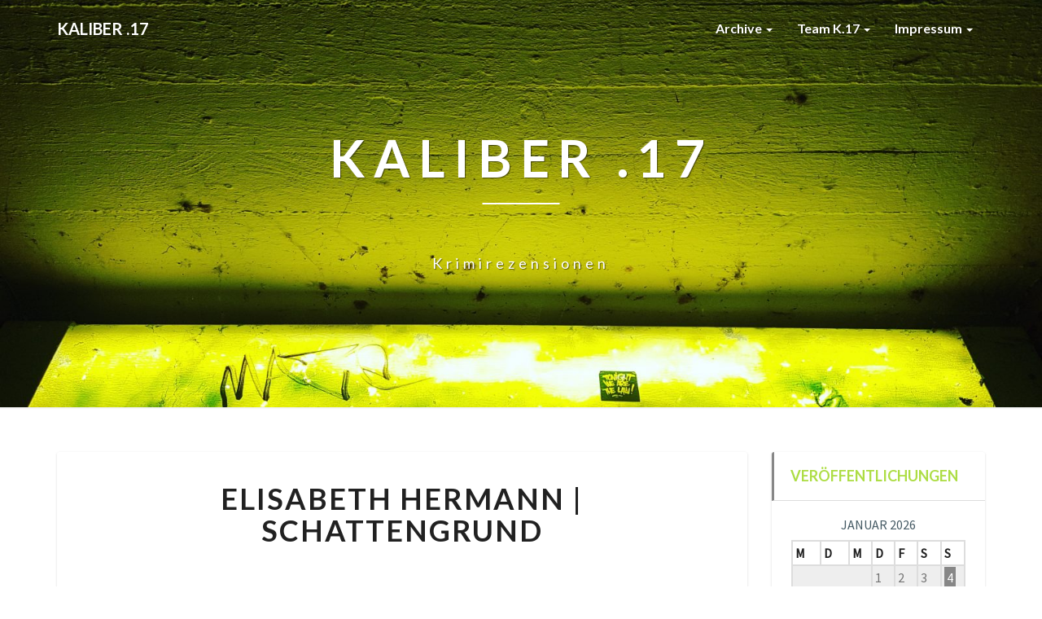

--- FILE ---
content_type: text/html; charset=UTF-8
request_url: https://krimirezensionen.de/elisabeth-hermann-schattengrund/
body_size: 31296
content:
<!DOCTYPE html>
<html xmlns="http://www.w3.org/1999/xhtml" dir="ltr" lang="de" prefix="og: https://ogp.me/ns#">
<head>
  <meta charset="UTF-8" />
  <meta name="viewport" content="width=device-width" />
  <link rel="profile" href="http://gmpg.org/xfn/11" />
  <link rel="pingback" href="https://krimirezensionen.de/xmlrpc.php" />

  <title>Elisabeth Hermann | Schattengrund - Kaliber .17</title>
	<style>img:is([sizes="auto" i], [sizes^="auto," i]) { contain-intrinsic-size: 3000px 1500px }</style>
	
		<!-- All in One SEO 4.8.3.2 - aioseo.com -->
	<meta name="description" content="„So lange haben wir uns nicht mehr gesehen. Als Kind warst Du oft bei mir und hast mein Haus mit Lachen und Freude erfüllt. Es trägt zwar den Namen ‚Schattengrund‘, aber wenn Du da warst, schien die Sonne in allen Räumen. Nichts wäre schöner, als dieses Haus in Deine Hände zu legen.“ (Auszug Seite 18)" />
	<meta name="robots" content="max-image-preview:large" />
	<meta name="author" content="Nora"/>
	<link rel="canonical" href="https://krimirezensionen.de/elisabeth-hermann-schattengrund/" />
	<meta name="generator" content="All in One SEO (AIOSEO) 4.8.3.2" />
		<meta property="og:locale" content="de_DE" />
		<meta property="og:site_name" content="Kaliber .17 - Krimirezensionen" />
		<meta property="og:type" content="article" />
		<meta property="og:title" content="Elisabeth Hermann | Schattengrund - Kaliber .17" />
		<meta property="og:description" content="„So lange haben wir uns nicht mehr gesehen. Als Kind warst Du oft bei mir und hast mein Haus mit Lachen und Freude erfüllt. Es trägt zwar den Namen ‚Schattengrund‘, aber wenn Du da warst, schien die Sonne in allen Räumen. Nichts wäre schöner, als dieses Haus in Deine Hände zu legen.“ (Auszug Seite 18)" />
		<meta property="og:url" content="https://krimirezensionen.de/elisabeth-hermann-schattengrund/" />
		<meta property="article:published_time" content="2017-10-04T13:00:42+00:00" />
		<meta property="article:modified_time" content="2017-10-04T13:00:42+00:00" />
		<meta name="twitter:card" content="summary_large_image" />
		<meta name="twitter:title" content="Elisabeth Hermann | Schattengrund - Kaliber .17" />
		<meta name="twitter:description" content="„So lange haben wir uns nicht mehr gesehen. Als Kind warst Du oft bei mir und hast mein Haus mit Lachen und Freude erfüllt. Es trägt zwar den Namen ‚Schattengrund‘, aber wenn Du da warst, schien die Sonne in allen Räumen. Nichts wäre schöner, als dieses Haus in Deine Hände zu legen.“ (Auszug Seite 18)" />
		<script type="application/ld+json" class="aioseo-schema">
			{"@context":"https:\/\/schema.org","@graph":[{"@type":"BlogPosting","@id":"https:\/\/krimirezensionen.de\/elisabeth-hermann-schattengrund\/#blogposting","name":"Elisabeth Hermann | Schattengrund - Kaliber .17","headline":"Elisabeth Hermann | Schattengrund","author":{"@id":"https:\/\/krimirezensionen.de\/author\/nora\/#author"},"publisher":{"@id":"https:\/\/krimirezensionen.de\/#organization"},"image":{"@type":"ImageObject","url":"https:\/\/krimirezensionen.files.wordpress.com\/2017\/10\/schattengrund.jpg?w=300","@id":"https:\/\/krimirezensionen.de\/elisabeth-hermann-schattengrund\/#articleImage"},"datePublished":"2017-10-04T15:00:42+02:00","dateModified":"2017-10-04T15:00:42+02:00","inLanguage":"de-DE","mainEntityOfPage":{"@id":"https:\/\/krimirezensionen.de\/elisabeth-hermann-schattengrund\/#webpage"},"isPartOf":{"@id":"https:\/\/krimirezensionen.de\/elisabeth-hermann-schattengrund\/#webpage"},"articleSection":"4.5 von 5, Andrea K\u00f6ster, Kinder- und Jugendkrimi"},{"@type":"BreadcrumbList","@id":"https:\/\/krimirezensionen.de\/elisabeth-hermann-schattengrund\/#breadcrumblist","itemListElement":[{"@type":"ListItem","@id":"https:\/\/krimirezensionen.de#listItem","position":1,"name":"Home","item":"https:\/\/krimirezensionen.de","nextItem":{"@type":"ListItem","@id":"https:\/\/krimirezensionen.de\/category\/dezernat\/#listItem","name":"Dezernat"}},{"@type":"ListItem","@id":"https:\/\/krimirezensionen.de\/category\/dezernat\/#listItem","position":2,"name":"Dezernat","item":"https:\/\/krimirezensionen.de\/category\/dezernat\/","nextItem":{"@type":"ListItem","@id":"https:\/\/krimirezensionen.de\/category\/dezernat\/kinder-und-jugendkrimi\/#listItem","name":"Kinder- und Jugendkrimi"},"previousItem":{"@type":"ListItem","@id":"https:\/\/krimirezensionen.de#listItem","name":"Home"}},{"@type":"ListItem","@id":"https:\/\/krimirezensionen.de\/category\/dezernat\/kinder-und-jugendkrimi\/#listItem","position":3,"name":"Kinder- und Jugendkrimi","item":"https:\/\/krimirezensionen.de\/category\/dezernat\/kinder-und-jugendkrimi\/","nextItem":{"@type":"ListItem","@id":"https:\/\/krimirezensionen.de\/elisabeth-hermann-schattengrund\/#listItem","name":"Elisabeth Hermann | Schattengrund"},"previousItem":{"@type":"ListItem","@id":"https:\/\/krimirezensionen.de\/category\/dezernat\/#listItem","name":"Dezernat"}},{"@type":"ListItem","@id":"https:\/\/krimirezensionen.de\/elisabeth-hermann-schattengrund\/#listItem","position":4,"name":"Elisabeth Hermann | Schattengrund","previousItem":{"@type":"ListItem","@id":"https:\/\/krimirezensionen.de\/category\/dezernat\/kinder-und-jugendkrimi\/#listItem","name":"Kinder- und Jugendkrimi"}}]},{"@type":"Organization","@id":"https:\/\/krimirezensionen.de\/#organization","name":"Kaliber .17","description":"Krimirezensionen","url":"https:\/\/krimirezensionen.de\/"},{"@type":"Person","@id":"https:\/\/krimirezensionen.de\/author\/nora\/#author","url":"https:\/\/krimirezensionen.de\/author\/nora\/","name":"Nora","image":{"@type":"ImageObject","@id":"https:\/\/krimirezensionen.de\/elisabeth-hermann-schattengrund\/#authorImage","url":"https:\/\/secure.gravatar.com\/avatar\/2a9dfb88d99499c1fc88bd2a778f6c66f0223fdf16c6322c596569f402290a98?s=96&d=identicon&r=g","width":96,"height":96,"caption":"Nora"}},{"@type":"WebPage","@id":"https:\/\/krimirezensionen.de\/elisabeth-hermann-schattengrund\/#webpage","url":"https:\/\/krimirezensionen.de\/elisabeth-hermann-schattengrund\/","name":"Elisabeth Hermann | Schattengrund - Kaliber .17","description":"\u201eSo lange haben wir uns nicht mehr gesehen. Als Kind warst Du oft bei mir und hast mein Haus mit Lachen und Freude erf\u00fcllt. Es tr\u00e4gt zwar den Namen \u201aSchattengrund\u2018, aber wenn Du da warst, schien die Sonne in allen R\u00e4umen. Nichts w\u00e4re sch\u00f6ner, als dieses Haus in Deine H\u00e4nde zu legen.\u201c (Auszug Seite 18)","inLanguage":"de-DE","isPartOf":{"@id":"https:\/\/krimirezensionen.de\/#website"},"breadcrumb":{"@id":"https:\/\/krimirezensionen.de\/elisabeth-hermann-schattengrund\/#breadcrumblist"},"author":{"@id":"https:\/\/krimirezensionen.de\/author\/nora\/#author"},"creator":{"@id":"https:\/\/krimirezensionen.de\/author\/nora\/#author"},"datePublished":"2017-10-04T15:00:42+02:00","dateModified":"2017-10-04T15:00:42+02:00"},{"@type":"WebSite","@id":"https:\/\/krimirezensionen.de\/#website","url":"https:\/\/krimirezensionen.de\/","name":"Kaliber .17","description":"Krimirezensionen","inLanguage":"de-DE","publisher":{"@id":"https:\/\/krimirezensionen.de\/#organization"}}]}
		</script>
		<!-- All in One SEO -->

<link rel='dns-prefetch' href='//maxcdn.bootstrapcdn.com' />
<link rel='dns-prefetch' href='//fonts.googleapis.com' />
<link rel="alternate" type="application/rss+xml" title="Kaliber .17 &raquo; Feed" href="https://krimirezensionen.de/feed/" />
<link rel="alternate" type="application/rss+xml" title="Kaliber .17 &raquo; Kommentar-Feed" href="https://krimirezensionen.de/comments/feed/" />
<link rel="alternate" type="application/rss+xml" title="Kaliber .17 &raquo; Elisabeth Hermann | Schattengrund-Kommentar-Feed" href="https://krimirezensionen.de/elisabeth-hermann-schattengrund/feed/" />
		<!-- This site uses the Google Analytics by MonsterInsights plugin v9.11.1 - Using Analytics tracking - https://www.monsterinsights.com/ -->
		<!-- Note: MonsterInsights is not currently configured on this site. The site owner needs to authenticate with Google Analytics in the MonsterInsights settings panel. -->
					<!-- No tracking code set -->
				<!-- / Google Analytics by MonsterInsights -->
		<script type="text/javascript">
/* <![CDATA[ */
window._wpemojiSettings = {"baseUrl":"https:\/\/s.w.org\/images\/core\/emoji\/16.0.1\/72x72\/","ext":".png","svgUrl":"https:\/\/s.w.org\/images\/core\/emoji\/16.0.1\/svg\/","svgExt":".svg","source":{"concatemoji":"https:\/\/krimirezensionen.de\/wp-includes\/js\/wp-emoji-release.min.js?ver=6.8.3"}};
/*! This file is auto-generated */
!function(s,n){var o,i,e;function c(e){try{var t={supportTests:e,timestamp:(new Date).valueOf()};sessionStorage.setItem(o,JSON.stringify(t))}catch(e){}}function p(e,t,n){e.clearRect(0,0,e.canvas.width,e.canvas.height),e.fillText(t,0,0);var t=new Uint32Array(e.getImageData(0,0,e.canvas.width,e.canvas.height).data),a=(e.clearRect(0,0,e.canvas.width,e.canvas.height),e.fillText(n,0,0),new Uint32Array(e.getImageData(0,0,e.canvas.width,e.canvas.height).data));return t.every(function(e,t){return e===a[t]})}function u(e,t){e.clearRect(0,0,e.canvas.width,e.canvas.height),e.fillText(t,0,0);for(var n=e.getImageData(16,16,1,1),a=0;a<n.data.length;a++)if(0!==n.data[a])return!1;return!0}function f(e,t,n,a){switch(t){case"flag":return n(e,"\ud83c\udff3\ufe0f\u200d\u26a7\ufe0f","\ud83c\udff3\ufe0f\u200b\u26a7\ufe0f")?!1:!n(e,"\ud83c\udde8\ud83c\uddf6","\ud83c\udde8\u200b\ud83c\uddf6")&&!n(e,"\ud83c\udff4\udb40\udc67\udb40\udc62\udb40\udc65\udb40\udc6e\udb40\udc67\udb40\udc7f","\ud83c\udff4\u200b\udb40\udc67\u200b\udb40\udc62\u200b\udb40\udc65\u200b\udb40\udc6e\u200b\udb40\udc67\u200b\udb40\udc7f");case"emoji":return!a(e,"\ud83e\udedf")}return!1}function g(e,t,n,a){var r="undefined"!=typeof WorkerGlobalScope&&self instanceof WorkerGlobalScope?new OffscreenCanvas(300,150):s.createElement("canvas"),o=r.getContext("2d",{willReadFrequently:!0}),i=(o.textBaseline="top",o.font="600 32px Arial",{});return e.forEach(function(e){i[e]=t(o,e,n,a)}),i}function t(e){var t=s.createElement("script");t.src=e,t.defer=!0,s.head.appendChild(t)}"undefined"!=typeof Promise&&(o="wpEmojiSettingsSupports",i=["flag","emoji"],n.supports={everything:!0,everythingExceptFlag:!0},e=new Promise(function(e){s.addEventListener("DOMContentLoaded",e,{once:!0})}),new Promise(function(t){var n=function(){try{var e=JSON.parse(sessionStorage.getItem(o));if("object"==typeof e&&"number"==typeof e.timestamp&&(new Date).valueOf()<e.timestamp+604800&&"object"==typeof e.supportTests)return e.supportTests}catch(e){}return null}();if(!n){if("undefined"!=typeof Worker&&"undefined"!=typeof OffscreenCanvas&&"undefined"!=typeof URL&&URL.createObjectURL&&"undefined"!=typeof Blob)try{var e="postMessage("+g.toString()+"("+[JSON.stringify(i),f.toString(),p.toString(),u.toString()].join(",")+"));",a=new Blob([e],{type:"text/javascript"}),r=new Worker(URL.createObjectURL(a),{name:"wpTestEmojiSupports"});return void(r.onmessage=function(e){c(n=e.data),r.terminate(),t(n)})}catch(e){}c(n=g(i,f,p,u))}t(n)}).then(function(e){for(var t in e)n.supports[t]=e[t],n.supports.everything=n.supports.everything&&n.supports[t],"flag"!==t&&(n.supports.everythingExceptFlag=n.supports.everythingExceptFlag&&n.supports[t]);n.supports.everythingExceptFlag=n.supports.everythingExceptFlag&&!n.supports.flag,n.DOMReady=!1,n.readyCallback=function(){n.DOMReady=!0}}).then(function(){return e}).then(function(){var e;n.supports.everything||(n.readyCallback(),(e=n.source||{}).concatemoji?t(e.concatemoji):e.wpemoji&&e.twemoji&&(t(e.twemoji),t(e.wpemoji)))}))}((window,document),window._wpemojiSettings);
/* ]]> */
</script>
<link rel='stylesheet' id='sbr_styles-css' href='https://krimirezensionen.de/wp-content/plugins/reviews-feed/assets/css/sbr-styles.min.css?ver=2.1.1' type='text/css' media='all' />
<link rel='stylesheet' id='sbi_styles-css' href='https://krimirezensionen.de/wp-content/plugins/instagram-feed/css/sbi-styles.min.css?ver=6.6.1' type='text/css' media='all' />
<style id='wp-emoji-styles-inline-css' type='text/css'>

	img.wp-smiley, img.emoji {
		display: inline !important;
		border: none !important;
		box-shadow: none !important;
		height: 1em !important;
		width: 1em !important;
		margin: 0 0.07em !important;
		vertical-align: -0.1em !important;
		background: none !important;
		padding: 0 !important;
	}
</style>
<link rel='stylesheet' id='wp-block-library-css' href='https://krimirezensionen.de/wp-includes/css/dist/block-library/style.min.css?ver=6.8.3' type='text/css' media='all' />
<style id='classic-theme-styles-inline-css' type='text/css'>
/*! This file is auto-generated */
.wp-block-button__link{color:#fff;background-color:#32373c;border-radius:9999px;box-shadow:none;text-decoration:none;padding:calc(.667em + 2px) calc(1.333em + 2px);font-size:1.125em}.wp-block-file__button{background:#32373c;color:#fff;text-decoration:none}
</style>
<style id='global-styles-inline-css' type='text/css'>
:root{--wp--preset--aspect-ratio--square: 1;--wp--preset--aspect-ratio--4-3: 4/3;--wp--preset--aspect-ratio--3-4: 3/4;--wp--preset--aspect-ratio--3-2: 3/2;--wp--preset--aspect-ratio--2-3: 2/3;--wp--preset--aspect-ratio--16-9: 16/9;--wp--preset--aspect-ratio--9-16: 9/16;--wp--preset--color--black: #000000;--wp--preset--color--cyan-bluish-gray: #abb8c3;--wp--preset--color--white: #ffffff;--wp--preset--color--pale-pink: #f78da7;--wp--preset--color--vivid-red: #cf2e2e;--wp--preset--color--luminous-vivid-orange: #ff6900;--wp--preset--color--luminous-vivid-amber: #fcb900;--wp--preset--color--light-green-cyan: #7bdcb5;--wp--preset--color--vivid-green-cyan: #00d084;--wp--preset--color--pale-cyan-blue: #8ed1fc;--wp--preset--color--vivid-cyan-blue: #0693e3;--wp--preset--color--vivid-purple: #9b51e0;--wp--preset--gradient--vivid-cyan-blue-to-vivid-purple: linear-gradient(135deg,rgba(6,147,227,1) 0%,rgb(155,81,224) 100%);--wp--preset--gradient--light-green-cyan-to-vivid-green-cyan: linear-gradient(135deg,rgb(122,220,180) 0%,rgb(0,208,130) 100%);--wp--preset--gradient--luminous-vivid-amber-to-luminous-vivid-orange: linear-gradient(135deg,rgba(252,185,0,1) 0%,rgba(255,105,0,1) 100%);--wp--preset--gradient--luminous-vivid-orange-to-vivid-red: linear-gradient(135deg,rgba(255,105,0,1) 0%,rgb(207,46,46) 100%);--wp--preset--gradient--very-light-gray-to-cyan-bluish-gray: linear-gradient(135deg,rgb(238,238,238) 0%,rgb(169,184,195) 100%);--wp--preset--gradient--cool-to-warm-spectrum: linear-gradient(135deg,rgb(74,234,220) 0%,rgb(151,120,209) 20%,rgb(207,42,186) 40%,rgb(238,44,130) 60%,rgb(251,105,98) 80%,rgb(254,248,76) 100%);--wp--preset--gradient--blush-light-purple: linear-gradient(135deg,rgb(255,206,236) 0%,rgb(152,150,240) 100%);--wp--preset--gradient--blush-bordeaux: linear-gradient(135deg,rgb(254,205,165) 0%,rgb(254,45,45) 50%,rgb(107,0,62) 100%);--wp--preset--gradient--luminous-dusk: linear-gradient(135deg,rgb(255,203,112) 0%,rgb(199,81,192) 50%,rgb(65,88,208) 100%);--wp--preset--gradient--pale-ocean: linear-gradient(135deg,rgb(255,245,203) 0%,rgb(182,227,212) 50%,rgb(51,167,181) 100%);--wp--preset--gradient--electric-grass: linear-gradient(135deg,rgb(202,248,128) 0%,rgb(113,206,126) 100%);--wp--preset--gradient--midnight: linear-gradient(135deg,rgb(2,3,129) 0%,rgb(40,116,252) 100%);--wp--preset--font-size--small: 13px;--wp--preset--font-size--medium: 20px;--wp--preset--font-size--large: 36px;--wp--preset--font-size--x-large: 42px;--wp--preset--spacing--20: 0.44rem;--wp--preset--spacing--30: 0.67rem;--wp--preset--spacing--40: 1rem;--wp--preset--spacing--50: 1.5rem;--wp--preset--spacing--60: 2.25rem;--wp--preset--spacing--70: 3.38rem;--wp--preset--spacing--80: 5.06rem;--wp--preset--shadow--natural: 6px 6px 9px rgba(0, 0, 0, 0.2);--wp--preset--shadow--deep: 12px 12px 50px rgba(0, 0, 0, 0.4);--wp--preset--shadow--sharp: 6px 6px 0px rgba(0, 0, 0, 0.2);--wp--preset--shadow--outlined: 6px 6px 0px -3px rgba(255, 255, 255, 1), 6px 6px rgba(0, 0, 0, 1);--wp--preset--shadow--crisp: 6px 6px 0px rgba(0, 0, 0, 1);}:where(.is-layout-flex){gap: 0.5em;}:where(.is-layout-grid){gap: 0.5em;}body .is-layout-flex{display: flex;}.is-layout-flex{flex-wrap: wrap;align-items: center;}.is-layout-flex > :is(*, div){margin: 0;}body .is-layout-grid{display: grid;}.is-layout-grid > :is(*, div){margin: 0;}:where(.wp-block-columns.is-layout-flex){gap: 2em;}:where(.wp-block-columns.is-layout-grid){gap: 2em;}:where(.wp-block-post-template.is-layout-flex){gap: 1.25em;}:where(.wp-block-post-template.is-layout-grid){gap: 1.25em;}.has-black-color{color: var(--wp--preset--color--black) !important;}.has-cyan-bluish-gray-color{color: var(--wp--preset--color--cyan-bluish-gray) !important;}.has-white-color{color: var(--wp--preset--color--white) !important;}.has-pale-pink-color{color: var(--wp--preset--color--pale-pink) !important;}.has-vivid-red-color{color: var(--wp--preset--color--vivid-red) !important;}.has-luminous-vivid-orange-color{color: var(--wp--preset--color--luminous-vivid-orange) !important;}.has-luminous-vivid-amber-color{color: var(--wp--preset--color--luminous-vivid-amber) !important;}.has-light-green-cyan-color{color: var(--wp--preset--color--light-green-cyan) !important;}.has-vivid-green-cyan-color{color: var(--wp--preset--color--vivid-green-cyan) !important;}.has-pale-cyan-blue-color{color: var(--wp--preset--color--pale-cyan-blue) !important;}.has-vivid-cyan-blue-color{color: var(--wp--preset--color--vivid-cyan-blue) !important;}.has-vivid-purple-color{color: var(--wp--preset--color--vivid-purple) !important;}.has-black-background-color{background-color: var(--wp--preset--color--black) !important;}.has-cyan-bluish-gray-background-color{background-color: var(--wp--preset--color--cyan-bluish-gray) !important;}.has-white-background-color{background-color: var(--wp--preset--color--white) !important;}.has-pale-pink-background-color{background-color: var(--wp--preset--color--pale-pink) !important;}.has-vivid-red-background-color{background-color: var(--wp--preset--color--vivid-red) !important;}.has-luminous-vivid-orange-background-color{background-color: var(--wp--preset--color--luminous-vivid-orange) !important;}.has-luminous-vivid-amber-background-color{background-color: var(--wp--preset--color--luminous-vivid-amber) !important;}.has-light-green-cyan-background-color{background-color: var(--wp--preset--color--light-green-cyan) !important;}.has-vivid-green-cyan-background-color{background-color: var(--wp--preset--color--vivid-green-cyan) !important;}.has-pale-cyan-blue-background-color{background-color: var(--wp--preset--color--pale-cyan-blue) !important;}.has-vivid-cyan-blue-background-color{background-color: var(--wp--preset--color--vivid-cyan-blue) !important;}.has-vivid-purple-background-color{background-color: var(--wp--preset--color--vivid-purple) !important;}.has-black-border-color{border-color: var(--wp--preset--color--black) !important;}.has-cyan-bluish-gray-border-color{border-color: var(--wp--preset--color--cyan-bluish-gray) !important;}.has-white-border-color{border-color: var(--wp--preset--color--white) !important;}.has-pale-pink-border-color{border-color: var(--wp--preset--color--pale-pink) !important;}.has-vivid-red-border-color{border-color: var(--wp--preset--color--vivid-red) !important;}.has-luminous-vivid-orange-border-color{border-color: var(--wp--preset--color--luminous-vivid-orange) !important;}.has-luminous-vivid-amber-border-color{border-color: var(--wp--preset--color--luminous-vivid-amber) !important;}.has-light-green-cyan-border-color{border-color: var(--wp--preset--color--light-green-cyan) !important;}.has-vivid-green-cyan-border-color{border-color: var(--wp--preset--color--vivid-green-cyan) !important;}.has-pale-cyan-blue-border-color{border-color: var(--wp--preset--color--pale-cyan-blue) !important;}.has-vivid-cyan-blue-border-color{border-color: var(--wp--preset--color--vivid-cyan-blue) !important;}.has-vivid-purple-border-color{border-color: var(--wp--preset--color--vivid-purple) !important;}.has-vivid-cyan-blue-to-vivid-purple-gradient-background{background: var(--wp--preset--gradient--vivid-cyan-blue-to-vivid-purple) !important;}.has-light-green-cyan-to-vivid-green-cyan-gradient-background{background: var(--wp--preset--gradient--light-green-cyan-to-vivid-green-cyan) !important;}.has-luminous-vivid-amber-to-luminous-vivid-orange-gradient-background{background: var(--wp--preset--gradient--luminous-vivid-amber-to-luminous-vivid-orange) !important;}.has-luminous-vivid-orange-to-vivid-red-gradient-background{background: var(--wp--preset--gradient--luminous-vivid-orange-to-vivid-red) !important;}.has-very-light-gray-to-cyan-bluish-gray-gradient-background{background: var(--wp--preset--gradient--very-light-gray-to-cyan-bluish-gray) !important;}.has-cool-to-warm-spectrum-gradient-background{background: var(--wp--preset--gradient--cool-to-warm-spectrum) !important;}.has-blush-light-purple-gradient-background{background: var(--wp--preset--gradient--blush-light-purple) !important;}.has-blush-bordeaux-gradient-background{background: var(--wp--preset--gradient--blush-bordeaux) !important;}.has-luminous-dusk-gradient-background{background: var(--wp--preset--gradient--luminous-dusk) !important;}.has-pale-ocean-gradient-background{background: var(--wp--preset--gradient--pale-ocean) !important;}.has-electric-grass-gradient-background{background: var(--wp--preset--gradient--electric-grass) !important;}.has-midnight-gradient-background{background: var(--wp--preset--gradient--midnight) !important;}.has-small-font-size{font-size: var(--wp--preset--font-size--small) !important;}.has-medium-font-size{font-size: var(--wp--preset--font-size--medium) !important;}.has-large-font-size{font-size: var(--wp--preset--font-size--large) !important;}.has-x-large-font-size{font-size: var(--wp--preset--font-size--x-large) !important;}
:where(.wp-block-post-template.is-layout-flex){gap: 1.25em;}:where(.wp-block-post-template.is-layout-grid){gap: 1.25em;}
:where(.wp-block-columns.is-layout-flex){gap: 2em;}:where(.wp-block-columns.is-layout-grid){gap: 2em;}
:root :where(.wp-block-pullquote){font-size: 1.5em;line-height: 1.6;}
</style>
<link rel='stylesheet' id='contact-form-7-css' href='https://krimirezensionen.de/wp-content/plugins/contact-form-7/includes/css/styles.css?ver=5.5.3' type='text/css' media='all' />
<link rel='stylesheet' id='cff-css' href='https://krimirezensionen.de/wp-content/plugins/custom-facebook-feed/assets/css/cff-style.min.css?ver=4.3.2' type='text/css' media='all' />
<link rel='stylesheet' id='sb-font-awesome-css' href='https://maxcdn.bootstrapcdn.com/font-awesome/4.7.0/css/font-awesome.min.css?ver=6.8.3' type='text/css' media='all' />
<link rel='stylesheet' id='bootstrap-css' href='https://krimirezensionen.de/wp-content/themes/lighthouse/css/bootstrap.css?ver=6.8.3' type='text/css' media='all' />
<link rel='stylesheet' id='lighthouse-style-css' href='https://krimirezensionen.de/wp-content/themes/lighthouse/style.css?ver=6.8.3' type='text/css' media='all' />
<style id='lighthouse-style-inline-css' type='text/css'>
	/* Color Scheme */

	/* Accent Color */

	a:active,
	a:hover,
	a:focus {
		color: #878787;
	}

	.navbar-default .navbar-nav > li > a:hover, .navbar-default .navbar-nav > li > a:focus {
		color: #878787;
	}

	.navbar-default .navbar-toggle:hover, .navbar-default .navbar-toggle:focus {
		background-color: #878787;
		background: #878787;
		border-color:#878787;
	}

	.navbar-default .navbar-nav > .active > a, .navbar-default .navbar-nav > .active > a:hover, .navbar-default .navbar-nav > .active > a:focus {
		color: #878787 !important;			
	}

	.dropdown-menu > .active > a, .dropdown-menu > .active > a:hover, .dropdown-menu > .active > a:focus {	    
		background-color: #878787;
	}
	.btn, .btn-default:visited, .btn-default:active:hover, .btn-default.active:hover, .btn-default:active:focus, .btn-default.active:focus, .btn-default:active.focus, .btn-default.active.focus {
		background: #878787;
	}

	.navbar-default .navbar-nav > .open > a, .navbar-default .navbar-nav > .open > a:hover, .navbar-default .navbar-nav > .open > a:focus {
		color: #878787;
	}
	.cat-links a, .tags-links a {
		color: #878787;
	}
	.navbar-default .navbar-nav > li > .dropdown-menu > li > a:hover,
	.navbar-default .navbar-nav > li > .dropdown-menu > li > a:focus {
		color: #fff;
		background-color: #878787;
	}
	h5.entry-date a:hover {
		color: #878787;
	}

	 #respond input#submit {
	background-color: #878787;
	background: #878787;
}
.navbar-default .navbar-nav .open .dropdown-menu > .active > a, .navbar-default .navbar-nav .open .dropdown-menu > .active > a:hover, .navbar-default .navbar-nav .open .dropdown-menu > .active > a:focus {
	background-color: #fff;

}
.top-widgets h3:after {
	display: block;
	max-width: 60px;
	background:  #878787;
	height: 3px;
	content: ' ';
	margin: 0 auto;
	margin-top: 10px;
}
.bottom-widgets h3:after {
	display: block;
	max-width: 60px;
	background:  #878787;
	height: 3px;
	content: ' ';
	margin: 0 auto;
	margin-top: 10px;
}
button:hover, button, button:active, button:focus {
	border: 1px solid #878787;
	background-color:#878787;
	background:#878787;
}
.dropdown-menu .current-menu-item.current_page_item a, .dropdown-menu .current-menu-item.current_page_item a:hover, .dropdown-menu .current-menu-item.current_page_item a:active, .dropdown-menu .current-menu-item.current_page_item a:focus {
	background: #878787 !important;
	color:#fff !important
}
@media (max-width: 767px) {
	.navbar-default .navbar-nav .open .dropdown-menu > li > a:hover {
		background-color: #878787;
		color: #fff;
	}
}
blockquote {
	border-left: 5px solid #878787;
}
.sticky-post{
	background: #878787;
	color:white;
}

.entry-title a:hover,
.entry-title a:focus{
	color: #878787;
}

.entry-header .entry-meta::after{
	background: #878787;
}

.post-password-form input[type="submit"], .post-password-form input[type="submit"]:hover, .post-password-form input[type="submit"]:focus, .post-password-form input[type="submit"]:active {
	background-color: #878787;

}

.fa {
	color: #878787;
}

.btn-default{
	border-bottom: 1px solid #878787;
}

.btn-default:hover, .btn-default:focus{
	border-bottom: 1px solid #878787;
	background-color: #878787;
}

.nav-previous:hover, .nav-next:hover{
	border: 1px solid #878787;
	background-color: #878787;
}

.next-post a:hover,.prev-post a:hover{
	color: #878787;
}

.posts-navigation .next-post a:hover .fa, .posts-navigation .prev-post a:hover .fa{
	color: #878787;
}


#secondary .widget-title {
border-left: 3px solid #878787;
}

	#secondary .widget a:hover,
	#secondary .widget a:focus{
color: #878787;
}

	#secondary .widget_calendar tbody a {
background-color: #878787;
color: #fff;
padding: 0.2em;
}

	#secondary .widget_calendar tbody a:hover{
background-color: #878787;
color: #fff;
padding: 0.2em;
}	

</style>
<link rel='stylesheet' id='font-awesome-css' href='https://krimirezensionen.de/wp-content/themes/lighthouse/font-awesome/css/font-awesome.min.css?ver=6.8.3' type='text/css' media='all' />
<link rel='stylesheet' id='lighthousegooglefonts-css' href='//fonts.googleapis.com/css?family=Lato:400,300italic,700,700i|Source+Sans+Pro:400,400italic' type='text/css' media='all' />
<script type="text/javascript" src="https://krimirezensionen.de/wp-includes/js/jquery/jquery.min.js?ver=3.7.1" id="jquery-core-js"></script>
<script type="text/javascript" src="https://krimirezensionen.de/wp-includes/js/jquery/jquery-migrate.min.js?ver=3.4.1" id="jquery-migrate-js"></script>
<!--[if lt IE 9]>
<script type="text/javascript" src="https://krimirezensionen.de/wp-content/themes/lighthouse/js/html5shiv.js?ver=3.7.3" id="html5shiv-js"></script>
<![endif]-->
<link rel="https://api.w.org/" href="https://krimirezensionen.de/wp-json/" /><link rel="alternate" title="JSON" type="application/json" href="https://krimirezensionen.de/wp-json/wp/v2/posts/6293" /><link rel="EditURI" type="application/rsd+xml" title="RSD" href="https://krimirezensionen.de/xmlrpc.php?rsd" />
<meta name="generator" content="WordPress 6.8.3" />
<link rel='shortlink' href='https://krimirezensionen.de/?p=6293' />
<link rel="alternate" title="oEmbed (JSON)" type="application/json+oembed" href="https://krimirezensionen.de/wp-json/oembed/1.0/embed?url=https%3A%2F%2Fkrimirezensionen.de%2Felisabeth-hermann-schattengrund%2F" />
<link rel="alternate" title="oEmbed (XML)" type="text/xml+oembed" href="https://krimirezensionen.de/wp-json/oembed/1.0/embed?url=https%3A%2F%2Fkrimirezensionen.de%2Felisabeth-hermann-schattengrund%2F&#038;format=xml" />
<style data-context="foundation-flickity-css">/*! Flickity v2.0.2
http://flickity.metafizzy.co
---------------------------------------------- */.flickity-enabled{position:relative}.flickity-enabled:focus{outline:0}.flickity-viewport{overflow:hidden;position:relative;height:100%}.flickity-slider{position:absolute;width:100%;height:100%}.flickity-enabled.is-draggable{-webkit-tap-highlight-color:transparent;tap-highlight-color:transparent;-webkit-user-select:none;-moz-user-select:none;-ms-user-select:none;user-select:none}.flickity-enabled.is-draggable .flickity-viewport{cursor:move;cursor:-webkit-grab;cursor:grab}.flickity-enabled.is-draggable .flickity-viewport.is-pointer-down{cursor:-webkit-grabbing;cursor:grabbing}.flickity-prev-next-button{position:absolute;top:50%;width:44px;height:44px;border:none;border-radius:50%;background:#fff;background:hsla(0,0%,100%,.75);cursor:pointer;-webkit-transform:translateY(-50%);transform:translateY(-50%)}.flickity-prev-next-button:hover{background:#fff}.flickity-prev-next-button:focus{outline:0;box-shadow:0 0 0 5px #09f}.flickity-prev-next-button:active{opacity:.6}.flickity-prev-next-button.previous{left:10px}.flickity-prev-next-button.next{right:10px}.flickity-rtl .flickity-prev-next-button.previous{left:auto;right:10px}.flickity-rtl .flickity-prev-next-button.next{right:auto;left:10px}.flickity-prev-next-button:disabled{opacity:.3;cursor:auto}.flickity-prev-next-button svg{position:absolute;left:20%;top:20%;width:60%;height:60%}.flickity-prev-next-button .arrow{fill:#333}.flickity-page-dots{position:absolute;width:100%;bottom:-25px;padding:0;margin:0;list-style:none;text-align:center;line-height:1}.flickity-rtl .flickity-page-dots{direction:rtl}.flickity-page-dots .dot{display:inline-block;width:10px;height:10px;margin:0 8px;background:#333;border-radius:50%;opacity:.25;cursor:pointer}.flickity-page-dots .dot.is-selected{opacity:1}</style><style data-context="foundation-slideout-css">.slideout-menu{position:fixed;left:0;top:0;bottom:0;right:auto;z-index:0;width:256px;overflow-y:auto;-webkit-overflow-scrolling:touch;display:none}.slideout-menu.pushit-right{left:auto;right:0}.slideout-panel{position:relative;z-index:1;will-change:transform}.slideout-open,.slideout-open .slideout-panel,.slideout-open body{overflow:hidden}.slideout-open .slideout-menu{display:block}.pushit{display:none}</style>
	<style type="text/css">
	.site-header { background: ; }
	.footer-widgets h3 { color: ; }
	.site-footer { background: ; }
	.footer-widget-wrapper { background: ; }
	.row.site-info { color: ; }
	#secondary h3.widget-title, #secondary h4.widget-title { color: #addd44; }
	#secondary .widget { background: ; }
	#secondary .widget a { color: #000000; }
	#secondary .widget li { border-color: #ffffff; }
   	.site-description, .site-title { color: ; }
	.site-title::after{ background-color: ; }
   	.site-description, .site-title { color: ; }
	.site-title::after{ background-color: ; }	
	.navbar-default { background-color: ; }
	.navbar-default .navbar-nav>li>a { color: ; }
	.navbar-default .navbar-brand { color: ; }
	h1.entry-title, .entry-header .entry-title a { color: ; }
	.entry-content, .entry-summary { color: #424242; }
	h5.entry-date, h5.entry-date a { color: #ffffff; }
	.top-widgets { background: ; }
	.top-widgets h3 { color: ; }
	.top-widgets, .top-widgets p { color: ; }
	.bottom-widgets { background: ; }
	.bottom-widgets h3 { color: ; }
	.bottom-widgets, .bottom-widgets p { color: ; }

	</style>
	<style type="text/css">.recentcomments a{display:inline !important;padding:0 !important;margin:0 !important;}</style>	<style type="text/css" id="lighthouse-header-css">
					.site-header {
					background: url(https://krimirezensionen.de/wp-content/uploads/2018/02/cropped-IMG_20171105_134141_487-1.jpg) no-repeat scroll top;
											background-size: cover;
						background-position:center;
						height: 500px
									}

				@media (min-width: 768px) and (max-width: 1024px){
					.site-header {
													background-size: cover;
							background-position:center;
							height: 350px;
										
					}
				}

				@media (max-width: 767px) {
					.site-header {
													background-size: cover;
							background-position:center;
							height: 300px;
										
					}
				}
				@media (max-width: 359px) {
					.site-header {
													background-size: cover;
							background-position:center;
							height: 200px;
												
					}
					
				}
				.site-header{
					-webkit-box-shadow: 0px 0px 2px 1px rgba(182,182,182,0.3);
			    	-moz-box-shadow: 0px 0px 2px 1px rgba(182,182,182,0.3);
			    	-o-box-shadow: 0px 0px 2px 1px rgba(182,182,182,0.3);
			    	box-shadow: 0px 0px 2px 1px rgba(182,182,182,0.3);
				}
  
	
	</style>
	<style type="text/css" id="custom-background-css">
body.custom-background { background-color: #ffffff; }
</style>
	<link rel="icon" href="https://krimirezensionen.de/wp-content/uploads/2018/03/cropped-17icon-1-32x32.jpg" sizes="32x32" />
<link rel="icon" href="https://krimirezensionen.de/wp-content/uploads/2018/03/cropped-17icon-1-192x192.jpg" sizes="192x192" />
<link rel="apple-touch-icon" href="https://krimirezensionen.de/wp-content/uploads/2018/03/cropped-17icon-1-180x180.jpg" />
<meta name="msapplication-TileImage" content="https://krimirezensionen.de/wp-content/uploads/2018/03/cropped-17icon-1-270x270.jpg" />
<style>.ios7.web-app-mode.has-fixed header{ background-color: rgba(158,186,1,.88);}</style>		<style type="text/css" id="wp-custom-css">
			.entry-content a, .comment-content a, .page-content a {
    color: #addd44;}

		</style>
		</head>

<body class="wp-singular post-template-default single single-post postid-6293 single-format-standard custom-background wp-theme-lighthouse group-blog">
  <div id="page" class="hfeed site">
    <header id="masthead"  role="banner">
      <nav class="navbar lh-nav-bg-transform navbar-default navbar-fixed-top navbar-left" role="navigation"> 
        <!-- Brand and toggle get grouped for better mobile display --> 
        <div class="container" id="navigation_menu">
          <div class="navbar-header"> 
                        <button type="button" class="navbar-toggle" data-toggle="collapse" data-target=".navbar-ex1-collapse"> 
              <span class="sr-only">Toggle Navigation</span> 
              <span class="icon-bar"></span> 
              <span class="icon-bar"></span> 
              <span class="icon-bar"></span> 
            </button> 
                        <a href="https://krimirezensionen.de/">
              <div class="navbar-brand">Kaliber .17</div>            </a>
          </div> 
          <div class="collapse navbar-collapse navbar-ex1-collapse"><ul id="menu-top-menu-1" class="nav navbar-nav"><li id="menu-item-6918" class="menu-item menu-item-type-post_type menu-item-object-page menu-item-has-children menu-item-6918 dropdown"><a title="Archive" href="https://krimirezensionen.de/archive/" data-toggle="dropdown" class="dropdown-toggle">Archive <span class="caret"></span></a>
<ul role="menu" class=" dropdown-menu">
	<li id="menu-item-6904" class="menu-item menu-item-type-post_type menu-item-object-page menu-item-6904"><a title="Geschlossene Fallakten" href="https://krimirezensionen.de/abgeschlossene-faelle/">Geschlossene Fallakten</a></li>
	<li id="menu-item-6906" class="menu-item menu-item-type-post_type menu-item-object-page menu-item-6906"><a title="Schall &amp; Rausch &gt; Filme &amp; Serien" href="https://krimirezensionen.de/abgeschlossene-faelle/lineares-archiv-fernsehkrimis/">Schall &#038; Rausch > Filme &#038; Serien</a></li>
	<li id="menu-item-6905" class="menu-item menu-item-type-post_type menu-item-object-page menu-item-has-children menu-item-6905 dropdown"><a title=".17special &gt; Blogkooperationen &amp; Themenspecials" href="https://krimirezensionen.de/17special/">.17special > Blogkooperationen &#038; Themenspecials</a></li>
	<li id="menu-item-6911" class="menu-item menu-item-type-post_type menu-item-object-page menu-item-6911"><a title="Warteschlange" href="https://krimirezensionen.de/?page_id=6909">Warteschlange</a></li>
</ul>
</li>
<li id="menu-item-6748" class="menu-item menu-item-type-post_type menu-item-object-page menu-item-has-children menu-item-6748 dropdown"><a title="Team K.17" href="https://krimirezensionen.de/about/" data-toggle="dropdown" class="dropdown-toggle">Team K.17 <span class="caret"></span></a>
<ul role="menu" class=" dropdown-menu">
	<li id="menu-item-6754" class="menu-item menu-item-type-post_type menu-item-object-page menu-item-6754"><a title="Personalakten" href="https://krimirezensionen.de/about/hinter-den-zeilen/">Personalakten</a></li>
	<li id="menu-item-6924" class="menu-item menu-item-type-post_type menu-item-object-page menu-item-6924"><a title="Aktuelle Fallakten" href="https://krimirezensionen.de/offene-faelle/">Aktuelle Fallakten</a></li>
	<li id="menu-item-6919" class="menu-item menu-item-type-post_type menu-item-object-page menu-item-6919"><a title="LKA" href="https://krimirezensionen.de/lka/">LKA</a></li>
</ul>
</li>
<li id="menu-item-6744" class="menu-item menu-item-type-post_type menu-item-object-page menu-item-has-children menu-item-6744 dropdown"><a title="Impressum" href="https://krimirezensionen.de/impressum/" data-toggle="dropdown" class="dropdown-toggle">Impressum <span class="caret"></span></a>
<ul role="menu" class=" dropdown-menu">
	<li id="menu-item-6753" class="menu-item menu-item-type-post_type menu-item-object-page menu-item-privacy-policy menu-item-6753"><a title="Disclaimer" href="https://krimirezensionen.de/disclaimer-2/">Disclaimer</a></li>
</ul>
</li>
</ul></div>
          </div><!--#container-->
        </nav>

        <div class="site-header">
          <div class="site-branding">   
          <a class="home-link" href="https://krimirezensionen.de/" title="Kaliber .17" rel="home">
                              <span class="site-title">Kaliber .17</span>
                <span class="site-description">Krimirezensionen</span>
                          </a>
          </div><!--.site-branding-->
        </div><!--.site-header--> 
      </header>    


      <div class="container"> 
        <div class="row">
          <div class="col-md-4">
                      </div>
          <div class="col-md-4">
                    </div>
         <div class="col-md-4">
                  </div>

      </div>
    </div>

    <div id="content" class="site-content">
	<div class="container">
        <div class="row">
			<div id="primary" class="col-md-9 content-area">
				<main id="main" role="main">

				
					
<article id="post-6293"  class="post-content post-6293 post type-post status-publish format-standard hentry category-4-5-von-5 category-andrea-koester category-kinder-und-jugendkrimi">

	
<a href="https://krimirezensionen.de/elisabeth-hermann-schattengrund/" rel="bookmark">
		</a>	
	<header class="entry-header">	
	
		<span class="screen-reader-text">Elisabeth Hermann | Schattengrund</span>

					<h1 class="entry-title">Elisabeth Hermann | Schattengrund</h1>
		
				<div class="entry-meta">
			<h5 class="entry-date">By <span class="author vcard"><a class="url fn n" href="https://krimirezensionen.de/author/nora/" title="View all posts by Nora" rel="author">Nora</a></span></span>
	| <a href="https://krimirezensionen.de/elisabeth-hermann-schattengrund/" title="15:00" rel="bookmark"><time class="entry-date" datetime="2017-10-04T15:00:42+02:00" pubdate>4. Oktober 2017 </time></a><span class="byline"><span class="sep"></span> | </i><span class="screen-reader-text">Comments </span> <a href="https://krimirezensionen.de/elisabeth-hermann-schattengrund/#respond" class="comments-link" >0 Comment</a></h5>
		</div><!-- .entry-meta -->
			</header><!-- .entry-header -->
	
			<div class="entry-content">
				<blockquote><p>„So lange haben wir uns nicht mehr gesehen. Als Kind warst Du oft bei mir und hast mein Haus mit Lachen und Freude erfüllt. Es trägt zwar den Namen ‚Schattengrund‘, aber wenn Du da warst, schien die Sonne in allen Räumen. Nichts wäre schöner, als dieses Haus in Deine Hände zu legen.“ (Auszug Seite 18)</p></blockquote>
<p><img fetchpriority="high" decoding="async" class="alignnone wp-image-6295" src="https://krimirezensionen.files.wordpress.com/2017/10/schattengrund.jpg?w=300" alt="" width="669" height="500" srcset="https://krimirezensionen.de/wp-content/uploads/2017/10/schattengrund.jpg 2592w, https://krimirezensionen.de/wp-content/uploads/2017/10/schattengrund-300x224.jpg 300w, https://krimirezensionen.de/wp-content/uploads/2017/10/schattengrund-768x574.jpg 768w, https://krimirezensionen.de/wp-content/uploads/2017/10/schattengrund-1024x765.jpg 1024w, https://krimirezensionen.de/wp-content/uploads/2017/10/schattengrund-361x270.jpg 361w" sizes="(max-width: 669px) 100vw, 669px" /></p>
<p>Nico traut ihren Ohren nicht: sie hat das Haus ihrer Tante Kiana im Harz geerbt. Sie bekommt es aber nur, wenn sie drei Rätsel löst, die mit einem alten Besen, einem Stein und einer halben Postkarte zu tun haben. Nicos Eltern halten das für einen schlechten Scherz und schlagen das Erbe stellvertretend für die noch nicht volljährige Tochter aus. So ganz kann sich Nico damit nicht abfinden und reist deshalb heimlich in den Harz um sich das Haus „Schattengrund“ anzusehen.</p>
<p><span id="more-6293"></span>In dem kleinen Ort Siebenlehen, wo das Erbe steht, wird Nico alles andere als mit offenen Armen empfangen. Nur Leon, der ebenfalls zu Besuch ist und deren Familie ein heruntergewirtschaftetes Hotel im Ort gehört, hilft Nico. Warum erfährt sie hier solche Ablehnung? Was ist vor zwölf Jahren passiert, als Nico das letzte Mal bei ihrer Tante in den Ferien zu Besuch war? Es muss ein schreckliches Geheimnis sein, das Nico jetzt wieder aufzuwühlen droht…</p>
<h3>Nico und Leon</h3>
<p>Nicola Wagner ist 17 Jahre alt und steht kurz vor dem Abitur. Seit sie sich erinnern kann, war sie schon immer eher eine Außenseiterin und Einzelgängerin bis sie ihre Freundin Valerie kennengelernt hat. Valerie ist übergewichtig und deshalb auch eine Art Außenseiterin, aus diesem Grund haben sich die beiden kennengelernt.</p>
<p>Leon Urban ist 21 Jahre alt und lebt mit seinem Vater in Wales. Beide sind gerade zu Besuch in Siebenlehen, da Leons Onkel das Hotel in Familienbesitz in die Insolvenz treibt und wieder dringend finanzielle Unterstützung benötigt.</p>
<h3>Ein Jugendbuch</h3>
<p><a href="https://www.randomhouse.de/Taschenbuch/Schattengrund/Elisabeth-Herrmann/cbt/e451414.rhd" target="_blank" rel="noopener">Schattengrund</a> von <a href="https://www.randomhouse.de/Autor/Elisabeth-Herrmann/p165369.rhd" target="_blank" rel="noopener">Elisabeth Herrmann</a> ist ein Thriller für Jugendliche. Ich fand den Klappentext sehr interessant und mir ist diese Tatsache erst beim Lesen aufgefallen. Das Buch ist aber keineswegs nur für Teenager geeignet, ich habe mich sehr unterhalten gefühlt. Die Geschichte wird aus Sicht von Nico erzählt, ab und zu bekommen aber auch andere Bewohner des Dorfes eine Stimme, was zusätzlich Spannung erzeugt.</p>
<h3>Das Spiel mit dem Leser</h3>
<p>Als Leser ist man natürlich oft erstmal auf der Seite der Protagonistin und alles klingt plausibel und sie hat Recht. Bis Leon zu Wort kommt und tatsächlich einige Zweifel streut. Außerdem gibt es immer wieder Wendungen, die sehr gut gestaltet sind. Ich habe beim Lesen mitgerätselt, wie alles zusammenhängt und wer der Täter ist. Die Vermutungen wurden immer wieder außer Kraft gesetzt, neue Hinweise gestreut und auch diese wieder außer Kraft gesetzt. Das Ende des Buches ist aber fast am schlimmsten, denn der Täter steht fest, er hat vier Buchstaben und damit wurde ich im Unklaren gelassen, denn gefühlt alle in Siebenlehen haben Namen mit vier Buchstaben. Ich muss gestehen, ich habe vorgeblättert und geschummelt, weil es zu nervenaufreibend für mich war. Danach konnte ich in Ruhe das drumherum der Auflösung lesen.</p>
<p>Natürlich gibt es auch eine Romanze in dem Buch, denn Nico findet Leon ziemlich toll. Es gibt Auf und Abs in der zarten, aufkeimenden Liebe, aber es wird nicht kitschig beschrieben und dieses Phänomen kommt auch in genug anderen Thrillern und Krimis vor, nur ist dieser Umstand der eigentliche Hinweis auf ein Jugendbuch.</p>
<h3>Impressionen</h3>
<p>In der Danksagung hat die Autorin geschrieben, dass man auf ihrer Facebookseite <a href="https://www.facebook.com/elisabethherrmannundihrebuecher/" target="_blank" rel="noopener">Elisabeth Herrmann und ihre Bücher</a> Fotos von Schattengrund findet, zumindest welche aus dem Harz und wie die Autorin sich das Haus und das Dorf vorgestellt hat. Das finde ich sehr gut und ich habe sie mir auch gleich angesehen.</p>
<p><a href="https://www.randomhouse.de/Autor/Elisabeth-Herrmann/p165369.rhd" target="_blank" rel="noopener">Elisabeth Herrmann</a> wurde 1959 in Marburg an der Lahn geboren. Sie arbeitete, nach einer Ausbildung als Bauzeichnerin und dem anschließenden Abitur am Abendgymnasium, als Rundfunk- und Fernsehjournalistin. 2005 erschien der erste Kriminalroman der Autorin, der ausgezeichnet und <a href="https://www.randomhouse.de/Erster_ZDF_Montagskrimi_im_neuen_Jahr_Jan_Josef_Liefers_in_Die_siebte_Stunde/aid65743.rhd?aid=65743" target="_blank" rel="noopener">verfilmt</a> wurde. Seitdem hat Elisabeth Herrmann weitere Krimis sowie Jugendbücher, Historische Romane, Hörspiele (Radio Tatort) und -bücher und Drehbücher geschrieben.</p>
<p>&nbsp;</p>
<p>Rezension und Foto von <a href="https://krimirezensionen.wordpress.com/2016/01/31/hinter-den-zeilen-andrea/" target="_blank" rel="noopener">Andrea Köster</a>.</p>
<p>&nbsp;</p>
<p>Schattengrund | Erschienen am 14. Juli 2014 bei cbt<br />
ISBN 978-3-570-30917-9<br />
512 Seiten | 9,99 Euro<br />
Altersempfehlung: ab 14 Jahren<br />
<a href="https://www.randomhouse.de/Taschenbuch/Schattengrund/Elisabeth-Herrmann/cbt/e451414.rhd" target="_blank" rel="noopener">Bibliographische Angaben &amp; Leseprobe</a></p>

							</div><!-- .entry-content -->

	<footer class="entry-footer">
		<hr><div class="row"><div class="col-md-6 cattegories"><span class="cat-links">
		 <a href="https://krimirezensionen.de/category/aktenzeichen/4-5-von-5/" rel="category tag">4.5 von 5</a>, <a href="https://krimirezensionen.de/category/ermittler/andrea-koester/" rel="category tag">Andrea Köster</a>, <a href="https://krimirezensionen.de/category/dezernat/kinder-und-jugendkrimi/" rel="category tag">Kinder- und Jugendkrimi</a></span></div></div>	</footer><!-- .entry-footer -->
</article><!-- #post-## -->
				</main><!-- #main -->				

				<div class="post-comments">
					
<div id="comments" class="comments-area">

	
		<div id="respond" class="comment-respond">
		<h3 id="reply-title" class="comment-reply-title">Schreibe einen Kommentar <small><a rel="nofollow" id="cancel-comment-reply-link" href="/elisabeth-hermann-schattengrund/#respond" style="display:none;">Antwort abbrechen</a></small></h3><form action="https://krimirezensionen.de/wp-comments-post.php" method="post" id="commentform" class="comment-form"><p class="comment-notes"><span id="email-notes">Deine E-Mail-Adresse wird nicht veröffentlicht.</span> <span class="required-field-message">Erforderliche Felder sind mit <span class="required">*</span> markiert</span></p><p class="comment-form-comment"><label for="comment">Kommentar <span class="required">*</span></label> <textarea id="comment" name="comment" cols="45" rows="8" maxlength="65525" required></textarea></p><p class="comment-form-author"><label for="author">Name <span class="required">*</span></label> <input id="author" name="author" type="text" value="" size="30" maxlength="245" autocomplete="name" required /></p>
<p class="comment-form-email"><label for="email">E-Mail-Adresse <span class="required">*</span></label> <input id="email" name="email" type="email" value="" size="30" maxlength="100" aria-describedby="email-notes" autocomplete="email" required /></p>
<p class="comment-form-url"><label for="url">Website</label> <input id="url" name="url" type="url" value="" size="30" maxlength="200" autocomplete="url" /></p>
<p class="form-submit"><input name="submit" type="submit" id="submit" class="submit" value="Kommentar abschicken" /> <input type='hidden' name='comment_post_ID' value='6293' id='comment_post_ID' />
<input type='hidden' name='comment_parent' id='comment_parent' value='0' />
</p><p style="display: none !important;" class="akismet-fields-container" data-prefix="ak_"><label>&#916;<textarea name="ak_hp_textarea" cols="45" rows="8" maxlength="100"></textarea></label><input type="hidden" id="ak_js_1" name="ak_js" value="245"/><script>document.getElementById( "ak_js_1" ).setAttribute( "value", ( new Date() ).getTime() );</script></p></form>	</div><!-- #respond -->
	
</div><!-- #comments -->
				</div>			

				<div class="post-navigation">				
						<nav class="navigation" role="navigation">
		<h2 class="screen-reader-text">Post navigation</h2>
		<div class="nav-links">
			<div class="row">
				<!-- Get Next Post -->
							<div class="col-md-6 prev-post">
					<a class="" href="https://krimirezensionen.de/joakim-zander-der-bruder/"><span class="next-prev-text">PREVIOUS 					</span><br>Joakim Zander | Der Bruder Bd. 2</a>
				</div>
				
									<div class="col-md-6 next-post">
						<a class="" href="https://krimirezensionen.de/massimo-carlotto-der-tourist/"><span class="next-prev-text">
							 NEXT</span><br>Massimo Carlotto | Der Tourist</a>
						</div>
						
						<!-- Get Previous Post -->


						</div>
					</div><!-- .nav-links -->
				</nav><!-- .navigation-->
								</div>

				
				
			</div><!-- #primary -->

			<div id="secondary" class="col-md-3 sidebar widget-area" role="complementary">
       <aside id="calendar-2" class="widget widget_calendar"><h4 class="widget-title">Veröffentlichungen</h4><div id="calendar_wrap" class="calendar_wrap"><table id="wp-calendar" class="wp-calendar-table">
	<caption>Januar 2026</caption>
	<thead>
	<tr>
		<th scope="col" aria-label="Montag">M</th>
		<th scope="col" aria-label="Dienstag">D</th>
		<th scope="col" aria-label="Mittwoch">M</th>
		<th scope="col" aria-label="Donnerstag">D</th>
		<th scope="col" aria-label="Freitag">F</th>
		<th scope="col" aria-label="Samstag">S</th>
		<th scope="col" aria-label="Sonntag">S</th>
	</tr>
	</thead>
	<tbody>
	<tr>
		<td colspan="3" class="pad">&nbsp;</td><td>1</td><td>2</td><td>3</td><td><a href="https://krimirezensionen.de/2026/01/04/" aria-label="Beiträge veröffentlicht am 4. January 2026">4</a></td>
	</tr>
	<tr>
		<td>5</td><td>6</td><td>7</td><td>8</td><td>9</td><td>10</td><td>11</td>
	</tr>
	<tr>
		<td><a href="https://krimirezensionen.de/2026/01/12/" aria-label="Beiträge veröffentlicht am 12. January 2026">12</a></td><td>13</td><td>14</td><td>15</td><td>16</td><td>17</td><td>18</td>
	</tr>
	<tr>
		<td>19</td><td><a href="https://krimirezensionen.de/2026/01/20/" aria-label="Beiträge veröffentlicht am 20. January 2026">20</a></td><td>21</td><td id="today">22</td><td>23</td><td>24</td><td>25</td>
	</tr>
	<tr>
		<td>26</td><td>27</td><td>28</td><td>29</td><td>30</td><td>31</td>
		<td class="pad" colspan="1">&nbsp;</td>
	</tr>
	</tbody>
	</table><nav aria-label="Vorherige und nächste Monate" class="wp-calendar-nav">
		<span class="wp-calendar-nav-prev"><a href="https://krimirezensionen.de/2025/12/">&laquo; Dez.</a></span>
		<span class="pad">&nbsp;</span>
		<span class="wp-calendar-nav-next">&nbsp;</span>
	</nav></div></aside>
		<aside id="recent-posts-2" class="widget widget_recent_entries">
		<h4 class="widget-title">Neueste Beiträge</h4>
		<ul>
											<li>
					<a href="https://krimirezensionen.de/vor-70-jahren-eric-ambler-besuch-bei-nacht/">Vor 70 Jahren: Eric Ambler | Besuch bei Nacht</a>
											<span class="post-date">20. Januar 2026</span>
									</li>
											<li>
					<a href="https://krimirezensionen.de/doug-johnstone-schwarze-herzen-band-4/">Doug Johnstone | Schwarze Herzen (Band 4)</a>
											<span class="post-date">12. Januar 2026</span>
									</li>
											<li>
					<a href="https://krimirezensionen.de/unsere-krimis-des-jahres-2025/">Unsere Krimis des Jahres 2025</a>
											<span class="post-date">4. Januar 2026</span>
									</li>
					</ul>

		</aside><aside id="recent-comments-2" class="widget widget_recent_comments"><h4 class="widget-title">Neueste Kommentare</h4><ul id="recentcomments"><li class="recentcomments"><span class="comment-author-link"><a href="https://iberty.de/25-12-16-elinor-liebt-edward-brandon-liebt-marianne-liebt-john/19/" class="url" rel="ugc external nofollow">25-12-16 Elinor liebt Edward. Brandon liebt Marianne liebt John. &#8211; iberty.de</a></span> bei <a href="https://krimirezensionen.de/tomasz-duszynski-glatz/#comment-25924">Tomasz Duszyński | Glatz</a></li><li class="recentcomments"><span class="comment-author-link"><a href="https://krimirezensionen.de/angie-kim-happiness-falls/" class="url" rel="ugc">Angie Kim | Happiness Falls &#8211; Kaliber .17</a></span> bei <a href="https://krimirezensionen.de/hinter-den-zeilen-andy/#comment-16286">Hinter den Zeilen: Andy</a></li><li class="recentcomments"><span class="comment-author-link"><a href="https://krimirezensionen.de/dirk-schmidt-die-kurve/" class="url" rel="ugc">Dirk Schmidt | Die Kurve &#8211; Kaliber .17</a></span> bei <a href="https://krimirezensionen.de/hinter-den-zeilen-gunnar/#comment-16013">Hinter den Zeilen: Gunnar</a></li></ul></aside><aside id="text-2" class="widget widget_text">			<div class="textwidget">
<div id="sb_instagram"  class="sbi sbi_mob_col_3 sbi_tab_col_3 sbi_col_3 sbi_width_resp" style="padding-bottom: 10px;" data-feedid="*1"  data-res="auto" data-cols="3" data-colsmobile="3" data-colstablet="3" data-num="9" data-nummobile="9" data-item-padding="5" data-shortcode-atts="{}"  data-postid="6293" data-locatornonce="39fef49283" data-sbi-flags="favorLocal">
	<div class="sb_instagram_header  sbi_medium"   >
	<a class="sbi_header_link" target="_blank" rel="nofollow noopener" href="https://www.instagram.com/kaliber.17/" title="@kaliber.17">
		<div class="sbi_header_text">
			<div class="sbi_header_img"  data-avatar-url="https://scontent-fra5-2.cdninstagram.com/v/t51.2885-19/28429233_149808625837844_580578818486435840_n.jpg?stp=dst-jpg_s206x206_tt6&amp;_nc_cat=106&amp;ccb=7-5&amp;_nc_sid=bf7eb4&amp;efg=eyJ2ZW5jb2RlX3RhZyI6InByb2ZpbGVfcGljLnd3dy4zOTUuQzMifQ%3D%3D&amp;_nc_ohc=W9bO9Srt9N8Q7kNvwEcRpHG&amp;_nc_oc=AdnOGg_CuOp_8Fk6N2NEHRkIUrZh0H23ygdcANhbt6-Ox3Z4tvhtEoIvkvKQzA4wfZo&amp;_nc_zt=24&amp;_nc_ht=scontent-fra5-2.cdninstagram.com&amp;edm=AP4hL3IEAAAA&amp;_nc_tpa=Q5bMBQEtxxSfdhcRoUXDw5VV3bSStm-LuhzIm7PRlOriN9Hsw_PuTkLZ6Mi0eyMQylZcpzWecvSEakB6Jw&amp;oh=00_AfrGhJtPUagbCjpvrMVa9-o79ZWiO4fFyZpM0Ob4yl1iqw&amp;oe=6977D579">
									<div class="sbi_header_img_hover"  ><svg class="sbi_new_logo fa-instagram fa-w-14" aria-hidden="true" data-fa-processed="" aria-label="Instagram" data-prefix="fab" data-icon="instagram" role="img" viewBox="0 0 448 512">
	                <path fill="currentColor" d="M224.1 141c-63.6 0-114.9 51.3-114.9 114.9s51.3 114.9 114.9 114.9S339 319.5 339 255.9 287.7 141 224.1 141zm0 189.6c-41.1 0-74.7-33.5-74.7-74.7s33.5-74.7 74.7-74.7 74.7 33.5 74.7 74.7-33.6 74.7-74.7 74.7zm146.4-194.3c0 14.9-12 26.8-26.8 26.8-14.9 0-26.8-12-26.8-26.8s12-26.8 26.8-26.8 26.8 12 26.8 26.8zm76.1 27.2c-1.7-35.9-9.9-67.7-36.2-93.9-26.2-26.2-58-34.4-93.9-36.2-37-2.1-147.9-2.1-184.9 0-35.8 1.7-67.6 9.9-93.9 36.1s-34.4 58-36.2 93.9c-2.1 37-2.1 147.9 0 184.9 1.7 35.9 9.9 67.7 36.2 93.9s58 34.4 93.9 36.2c37 2.1 147.9 2.1 184.9 0 35.9-1.7 67.7-9.9 93.9-36.2 26.2-26.2 34.4-58 36.2-93.9 2.1-37 2.1-147.8 0-184.8zM398.8 388c-7.8 19.6-22.9 34.7-42.6 42.6-29.5 11.7-99.5 9-132.1 9s-102.7 2.6-132.1-9c-19.6-7.8-34.7-22.9-42.6-42.6-11.7-29.5-9-99.5-9-132.1s-2.6-102.7 9-132.1c7.8-19.6 22.9-34.7 42.6-42.6 29.5-11.7 99.5-9 132.1-9s102.7-2.6 132.1 9c19.6 7.8 34.7 22.9 42.6 42.6 11.7 29.5 9 99.5 9 132.1s2.7 102.7-9 132.1z"></path>
	            </svg></div>
					<img loading="lazy" decoding="async"  src="https://krimirezensionen.de/wp-content/uploads/sb-instagram-feed-images/kaliber.17.webp" alt="krimirezensionen.de" width="50" height="50">
											</div>

			<div class="sbi_feedtheme_header_text">
				<h3>kaliber.17</h3>
									<p class="sbi_bio">Krimis und Thriller seit 2011. <br>
Hier schreiben Gunnar und @nora_van_zwijntje</p>
							</div>
		</div>
	</a>
</div>

    <div id="sbi_images"  style="gap: 10px;">
		<div class="sbi_item sbi_type_image sbi_new sbi_transition" id="sbi_17919926328087745" data-date="1768926347">
    <div class="sbi_photo_wrap">
        <a class="sbi_photo" href="https://www.instagram.com/p/DTvTfTgCJQp/" target="_blank" rel="noopener nofollow" data-full-res="https://scontent-fra5-1.cdninstagram.com/v/t51.82787-15/619336753_18512917834070074_7739782884347054907_n.webp?stp=dst-jpg_e35_tt6&#038;_nc_cat=110&#038;ccb=7-5&#038;_nc_sid=18de74&#038;efg=eyJlZmdfdGFnIjoiRkVFRC5iZXN0X2ltYWdlX3VybGdlbi5DMyJ9&#038;_nc_ohc=kSfCpZvt1J0Q7kNvwEefOaN&#038;_nc_oc=Adkw4OLkswom0wdBKb3-TYl8KWGufNctfNqaKO5p50A8ZLWKVg1IpDb_RiIYfagZZaM&#038;_nc_zt=23&#038;_nc_ht=scontent-fra5-1.cdninstagram.com&#038;edm=ANo9K5cEAAAA&#038;_nc_gid=k2t2K1CXSbtNsWt8zy0iTA&#038;oh=00_AfrN6pWCx2AocO_-YUreM3bXhEEubAxZjfhWywhtzjF8bQ&#038;oe=6977D37B" data-img-src-set="{&quot;d&quot;:&quot;https:\/\/scontent-fra5-1.cdninstagram.com\/v\/t51.82787-15\/619336753_18512917834070074_7739782884347054907_n.webp?stp=dst-jpg_e35_tt6&amp;_nc_cat=110&amp;ccb=7-5&amp;_nc_sid=18de74&amp;efg=eyJlZmdfdGFnIjoiRkVFRC5iZXN0X2ltYWdlX3VybGdlbi5DMyJ9&amp;_nc_ohc=kSfCpZvt1J0Q7kNvwEefOaN&amp;_nc_oc=Adkw4OLkswom0wdBKb3-TYl8KWGufNctfNqaKO5p50A8ZLWKVg1IpDb_RiIYfagZZaM&amp;_nc_zt=23&amp;_nc_ht=scontent-fra5-1.cdninstagram.com&amp;edm=ANo9K5cEAAAA&amp;_nc_gid=k2t2K1CXSbtNsWt8zy0iTA&amp;oh=00_AfrN6pWCx2AocO_-YUreM3bXhEEubAxZjfhWywhtzjF8bQ&amp;oe=6977D37B&quot;,&quot;150&quot;:&quot;https:\/\/scontent-fra5-1.cdninstagram.com\/v\/t51.82787-15\/619336753_18512917834070074_7739782884347054907_n.webp?stp=dst-jpg_e35_tt6&amp;_nc_cat=110&amp;ccb=7-5&amp;_nc_sid=18de74&amp;efg=eyJlZmdfdGFnIjoiRkVFRC5iZXN0X2ltYWdlX3VybGdlbi5DMyJ9&amp;_nc_ohc=kSfCpZvt1J0Q7kNvwEefOaN&amp;_nc_oc=Adkw4OLkswom0wdBKb3-TYl8KWGufNctfNqaKO5p50A8ZLWKVg1IpDb_RiIYfagZZaM&amp;_nc_zt=23&amp;_nc_ht=scontent-fra5-1.cdninstagram.com&amp;edm=ANo9K5cEAAAA&amp;_nc_gid=k2t2K1CXSbtNsWt8zy0iTA&amp;oh=00_AfrN6pWCx2AocO_-YUreM3bXhEEubAxZjfhWywhtzjF8bQ&amp;oe=6977D37B&quot;,&quot;320&quot;:&quot;https:\/\/scontent-fra5-1.cdninstagram.com\/v\/t51.82787-15\/619336753_18512917834070074_7739782884347054907_n.webp?stp=dst-jpg_e35_tt6&amp;_nc_cat=110&amp;ccb=7-5&amp;_nc_sid=18de74&amp;efg=eyJlZmdfdGFnIjoiRkVFRC5iZXN0X2ltYWdlX3VybGdlbi5DMyJ9&amp;_nc_ohc=kSfCpZvt1J0Q7kNvwEefOaN&amp;_nc_oc=Adkw4OLkswom0wdBKb3-TYl8KWGufNctfNqaKO5p50A8ZLWKVg1IpDb_RiIYfagZZaM&amp;_nc_zt=23&amp;_nc_ht=scontent-fra5-1.cdninstagram.com&amp;edm=ANo9K5cEAAAA&amp;_nc_gid=k2t2K1CXSbtNsWt8zy0iTA&amp;oh=00_AfrN6pWCx2AocO_-YUreM3bXhEEubAxZjfhWywhtzjF8bQ&amp;oe=6977D37B&quot;,&quot;640&quot;:&quot;https:\/\/scontent-fra5-1.cdninstagram.com\/v\/t51.82787-15\/619336753_18512917834070074_7739782884347054907_n.webp?stp=dst-jpg_e35_tt6&amp;_nc_cat=110&amp;ccb=7-5&amp;_nc_sid=18de74&amp;efg=eyJlZmdfdGFnIjoiRkVFRC5iZXN0X2ltYWdlX3VybGdlbi5DMyJ9&amp;_nc_ohc=kSfCpZvt1J0Q7kNvwEefOaN&amp;_nc_oc=Adkw4OLkswom0wdBKb3-TYl8KWGufNctfNqaKO5p50A8ZLWKVg1IpDb_RiIYfagZZaM&amp;_nc_zt=23&amp;_nc_ht=scontent-fra5-1.cdninstagram.com&amp;edm=ANo9K5cEAAAA&amp;_nc_gid=k2t2K1CXSbtNsWt8zy0iTA&amp;oh=00_AfrN6pWCx2AocO_-YUreM3bXhEEubAxZjfhWywhtzjF8bQ&amp;oe=6977D37B&quot;}">
            <span class="sbi-screenreader">Heute gibt es von Gunnar wieder einen Blick in die</span>
            	                    <img decoding="async" src="https://krimirezensionen.de/wp-content/plugins/instagram-feed/img/placeholder.png" alt="Heute gibt es von Gunnar wieder einen Blick in die Asservatenkammer: Vor siebzig Jahren erschien Eric Ambler &quot;Besuch bei Nacht&quot;. Der britische Ingenieur Steve Fraser war in einem Staudammprojekt des noch jungen südostasiatischen Staates engagiert und möchte nun die Heimreise antreten. Er verbringt die letzten Tage in der Hauptstadt, ein Freund überlässt ihm eine Dachgeschosswohnung in einem zentralen Gebäude, Fraser lernt in einer Bar eine junge Frau kennen und nimmt sie mit in die Wohnung. Doch morgens ist großer Aufruhr, Schüsse fallen - und Militär steht plötzlich in der Wohnung. Fraser und seine Freundin stehen plötzlich im Zentrum eines Putsches.

Eric Ambler, großer Autor von Politthrillern, wurde schon mehrfach auf dem Blog vorgestellt. In diesem Roman schildert er am fiktiven Staat Sunda die schwierige Lage Indonesiens nach der Unabhängigkeit von den Niederlanden. Wie üblich bleibt Ambler dabei eher kühl und nüchtern, beschreibt die Mechanismen der Macht. Gunnar kommt zum Fazit: &quot;Letztlich reiht sich „Besuch bei Nacht“ nahtlos in Amblers Gesamtwerk ein und bietet intelligente Unterhaltung mit politisch-gesellschaftlichen Stoffen.&quot;

@hoffmannundcampeverlag #politthriller #ericambler #besuchbeinacht #putsch #bookstagram">
        </a>
    </div>
</div><div class="sbi_item sbi_type_image sbi_new sbi_transition" id="sbi_18067004912194923" data-date="1768651211">
    <div class="sbi_photo_wrap">
        <a class="sbi_photo" href="https://www.instagram.com/p/DTnGtW1iK3T/" target="_blank" rel="noopener nofollow" data-full-res="https://scontent-fra5-2.cdninstagram.com/v/t51.82787-15/616287308_18512272231070074_109177056993098755_n.webp?stp=dst-jpg_e35_tt6&#038;_nc_cat=109&#038;ccb=7-5&#038;_nc_sid=18de74&#038;efg=eyJlZmdfdGFnIjoiRkVFRC5iZXN0X2ltYWdlX3VybGdlbi5DMyJ9&#038;_nc_ohc=6Cyv2eQC0Z8Q7kNvwFeFv8s&#038;_nc_oc=Adn0gSgM3eqcFmNpQvKtHN27T-CZ_I1YV3quvuSWkY0WRW-_FgbzcHx1N_AIv2db6Wo&#038;_nc_zt=23&#038;_nc_ht=scontent-fra5-2.cdninstagram.com&#038;edm=ANo9K5cEAAAA&#038;_nc_gid=k2t2K1CXSbtNsWt8zy0iTA&#038;oh=00_AfqU5lS1ddab9r7D_nmQuocsOVdSkPL9-HcHVAhVwJltJg&#038;oe=6977BDB0" data-img-src-set="{&quot;d&quot;:&quot;https:\/\/scontent-fra5-2.cdninstagram.com\/v\/t51.82787-15\/616287308_18512272231070074_109177056993098755_n.webp?stp=dst-jpg_e35_tt6&amp;_nc_cat=109&amp;ccb=7-5&amp;_nc_sid=18de74&amp;efg=eyJlZmdfdGFnIjoiRkVFRC5iZXN0X2ltYWdlX3VybGdlbi5DMyJ9&amp;_nc_ohc=6Cyv2eQC0Z8Q7kNvwFeFv8s&amp;_nc_oc=Adn0gSgM3eqcFmNpQvKtHN27T-CZ_I1YV3quvuSWkY0WRW-_FgbzcHx1N_AIv2db6Wo&amp;_nc_zt=23&amp;_nc_ht=scontent-fra5-2.cdninstagram.com&amp;edm=ANo9K5cEAAAA&amp;_nc_gid=k2t2K1CXSbtNsWt8zy0iTA&amp;oh=00_AfqU5lS1ddab9r7D_nmQuocsOVdSkPL9-HcHVAhVwJltJg&amp;oe=6977BDB0&quot;,&quot;150&quot;:&quot;https:\/\/scontent-fra5-2.cdninstagram.com\/v\/t51.82787-15\/616287308_18512272231070074_109177056993098755_n.webp?stp=dst-jpg_e35_tt6&amp;_nc_cat=109&amp;ccb=7-5&amp;_nc_sid=18de74&amp;efg=eyJlZmdfdGFnIjoiRkVFRC5iZXN0X2ltYWdlX3VybGdlbi5DMyJ9&amp;_nc_ohc=6Cyv2eQC0Z8Q7kNvwFeFv8s&amp;_nc_oc=Adn0gSgM3eqcFmNpQvKtHN27T-CZ_I1YV3quvuSWkY0WRW-_FgbzcHx1N_AIv2db6Wo&amp;_nc_zt=23&amp;_nc_ht=scontent-fra5-2.cdninstagram.com&amp;edm=ANo9K5cEAAAA&amp;_nc_gid=k2t2K1CXSbtNsWt8zy0iTA&amp;oh=00_AfqU5lS1ddab9r7D_nmQuocsOVdSkPL9-HcHVAhVwJltJg&amp;oe=6977BDB0&quot;,&quot;320&quot;:&quot;https:\/\/scontent-fra5-2.cdninstagram.com\/v\/t51.82787-15\/616287308_18512272231070074_109177056993098755_n.webp?stp=dst-jpg_e35_tt6&amp;_nc_cat=109&amp;ccb=7-5&amp;_nc_sid=18de74&amp;efg=eyJlZmdfdGFnIjoiRkVFRC5iZXN0X2ltYWdlX3VybGdlbi5DMyJ9&amp;_nc_ohc=6Cyv2eQC0Z8Q7kNvwFeFv8s&amp;_nc_oc=Adn0gSgM3eqcFmNpQvKtHN27T-CZ_I1YV3quvuSWkY0WRW-_FgbzcHx1N_AIv2db6Wo&amp;_nc_zt=23&amp;_nc_ht=scontent-fra5-2.cdninstagram.com&amp;edm=ANo9K5cEAAAA&amp;_nc_gid=k2t2K1CXSbtNsWt8zy0iTA&amp;oh=00_AfqU5lS1ddab9r7D_nmQuocsOVdSkPL9-HcHVAhVwJltJg&amp;oe=6977BDB0&quot;,&quot;640&quot;:&quot;https:\/\/scontent-fra5-2.cdninstagram.com\/v\/t51.82787-15\/616287308_18512272231070074_109177056993098755_n.webp?stp=dst-jpg_e35_tt6&amp;_nc_cat=109&amp;ccb=7-5&amp;_nc_sid=18de74&amp;efg=eyJlZmdfdGFnIjoiRkVFRC5iZXN0X2ltYWdlX3VybGdlbi5DMyJ9&amp;_nc_ohc=6Cyv2eQC0Z8Q7kNvwFeFv8s&amp;_nc_oc=Adn0gSgM3eqcFmNpQvKtHN27T-CZ_I1YV3quvuSWkY0WRW-_FgbzcHx1N_AIv2db6Wo&amp;_nc_zt=23&amp;_nc_ht=scontent-fra5-2.cdninstagram.com&amp;edm=ANo9K5cEAAAA&amp;_nc_gid=k2t2K1CXSbtNsWt8zy0iTA&amp;oh=00_AfqU5lS1ddab9r7D_nmQuocsOVdSkPL9-HcHVAhVwJltJg&amp;oe=6977BDB0&quot;}">
            <span class="sbi-screenreader">Kurzrezension Martin Conrath | Kohle, Stahl und Mo</span>
            	                    <img decoding="async" src="https://krimirezensionen.de/wp-content/plugins/instagram-feed/img/placeholder.png" alt="Kurzrezension Martin Conrath | Kohle, Stahl und Mord: Das Totenhaus

Eine Polizeistreife greift eine blutüberströmte Frau auf einer Essener Straße auf. Die Frau kann sich an nichts erinnern, das Blut stammt von jemand anderem. Trotzdem führen die ersten Ermittlungen in eine alte verlassene Zechen-Villa – und dort wird eine männliche Leiche gefunden. Der Tote gehört zu einem arabischen Clan. Während die Psychiaterin Jana Fäller die Frau behandelt, damit diese ihr Gedächtnis wiedererlangt, muss ihre Freundin, die Hauptkommissarin Elin Akay, mehrere Spuren verfolgen: Möglicherweise geht es um Clankriminalität, aber es gab in den letzten Jahren zwei weitere Morde im Zusammenhang mit der alten Villa. Gibt es da einen Zusammenhang? 

„Kohle, Stahl und Mord: Das Totenhaus“ ist der zweite Band einer Reihe um die Essener Polizistin Elin Akay, die forensische Psychiaterin Jana Fäller und den Journalisten Tim Harms. Das Besondere der Reihe ist sicherlich, dass der Bergbau bzw. das Erbe des Bergbaus eine wichtige Rolle in den Romanen spielt und ein gewisser Lokalkolorit aufgebaut wird – wenn auch einige der Schauplätze fiktiv sind. So auch in diesem Fall, in dem es unter anderem um Regulierung von Bergbauschäden geht. Das ist meines Erachtens auch interessant gemacht. Der andere thematische Strang Clankriminalität hingegen wirkt zu knapp und nicht optimal erzählt.

Die Geschichte wird aus mehreren Perspektiven erzählt, auch der Täter kommt mit einem inneren Monolog oder Art Tagebucheintrag zu Wort, der dann auch Rückblicke in die Vergangenheit gibt. Die Figuren erhalten Background und Privatleben. Das ist insgesamt passabel umgesetzt, greift aber hier und da schon bekannte Muster und Klischees auf. Alles in allem ein solider Krimi für zwischendurch. 

Erschienen am 12.12.2025 im Rowohlt Verlag
Wertung: 3 von 5

@rowohltverlag @martin_conrath_autor #kohlestahlundmord #krimi #kurzrezension #ruhrgebiet #bookstagram">
        </a>
    </div>
</div><div class="sbi_item sbi_type_image sbi_new sbi_transition" id="sbi_18076076060609928" data-date="1768236657">
    <div class="sbi_photo_wrap">
        <a class="sbi_photo" href="https://www.instagram.com/p/DTawAjaCAQD/" target="_blank" rel="noopener nofollow" data-full-res="https://scontent-fra3-1.cdninstagram.com/v/t51.82787-15/614535055_18511557394070074_7362282183844296438_n.webp?stp=dst-jpg_e35_tt6&#038;_nc_cat=103&#038;ccb=7-5&#038;_nc_sid=18de74&#038;efg=eyJlZmdfdGFnIjoiRkVFRC5iZXN0X2ltYWdlX3VybGdlbi5DMyJ9&#038;_nc_ohc=shkCwjYnAB0Q7kNvwF6QRqJ&#038;_nc_oc=AdkZjvAyXkJE1mF9nCXYcSeXi7UUI0dWPckB8ufgX2Fp2T43cQvJ2kRubWlVp7Y07i8&#038;_nc_zt=23&#038;_nc_ht=scontent-fra3-1.cdninstagram.com&#038;edm=ANo9K5cEAAAA&#038;_nc_gid=k2t2K1CXSbtNsWt8zy0iTA&#038;oh=00_Afo_uCCwUm7Cdwp6uZIpkWaWWEa-a3Vryd5SyVG3bo1fqQ&#038;oe=6977DC9A" data-img-src-set="{&quot;d&quot;:&quot;https:\/\/scontent-fra3-1.cdninstagram.com\/v\/t51.82787-15\/614535055_18511557394070074_7362282183844296438_n.webp?stp=dst-jpg_e35_tt6&amp;_nc_cat=103&amp;ccb=7-5&amp;_nc_sid=18de74&amp;efg=eyJlZmdfdGFnIjoiRkVFRC5iZXN0X2ltYWdlX3VybGdlbi5DMyJ9&amp;_nc_ohc=shkCwjYnAB0Q7kNvwF6QRqJ&amp;_nc_oc=AdkZjvAyXkJE1mF9nCXYcSeXi7UUI0dWPckB8ufgX2Fp2T43cQvJ2kRubWlVp7Y07i8&amp;_nc_zt=23&amp;_nc_ht=scontent-fra3-1.cdninstagram.com&amp;edm=ANo9K5cEAAAA&amp;_nc_gid=k2t2K1CXSbtNsWt8zy0iTA&amp;oh=00_Afo_uCCwUm7Cdwp6uZIpkWaWWEa-a3Vryd5SyVG3bo1fqQ&amp;oe=6977DC9A&quot;,&quot;150&quot;:&quot;https:\/\/scontent-fra3-1.cdninstagram.com\/v\/t51.82787-15\/614535055_18511557394070074_7362282183844296438_n.webp?stp=dst-jpg_e35_tt6&amp;_nc_cat=103&amp;ccb=7-5&amp;_nc_sid=18de74&amp;efg=eyJlZmdfdGFnIjoiRkVFRC5iZXN0X2ltYWdlX3VybGdlbi5DMyJ9&amp;_nc_ohc=shkCwjYnAB0Q7kNvwF6QRqJ&amp;_nc_oc=AdkZjvAyXkJE1mF9nCXYcSeXi7UUI0dWPckB8ufgX2Fp2T43cQvJ2kRubWlVp7Y07i8&amp;_nc_zt=23&amp;_nc_ht=scontent-fra3-1.cdninstagram.com&amp;edm=ANo9K5cEAAAA&amp;_nc_gid=k2t2K1CXSbtNsWt8zy0iTA&amp;oh=00_Afo_uCCwUm7Cdwp6uZIpkWaWWEa-a3Vryd5SyVG3bo1fqQ&amp;oe=6977DC9A&quot;,&quot;320&quot;:&quot;https:\/\/scontent-fra3-1.cdninstagram.com\/v\/t51.82787-15\/614535055_18511557394070074_7362282183844296438_n.webp?stp=dst-jpg_e35_tt6&amp;_nc_cat=103&amp;ccb=7-5&amp;_nc_sid=18de74&amp;efg=eyJlZmdfdGFnIjoiRkVFRC5iZXN0X2ltYWdlX3VybGdlbi5DMyJ9&amp;_nc_ohc=shkCwjYnAB0Q7kNvwF6QRqJ&amp;_nc_oc=AdkZjvAyXkJE1mF9nCXYcSeXi7UUI0dWPckB8ufgX2Fp2T43cQvJ2kRubWlVp7Y07i8&amp;_nc_zt=23&amp;_nc_ht=scontent-fra3-1.cdninstagram.com&amp;edm=ANo9K5cEAAAA&amp;_nc_gid=k2t2K1CXSbtNsWt8zy0iTA&amp;oh=00_Afo_uCCwUm7Cdwp6uZIpkWaWWEa-a3Vryd5SyVG3bo1fqQ&amp;oe=6977DC9A&quot;,&quot;640&quot;:&quot;https:\/\/scontent-fra3-1.cdninstagram.com\/v\/t51.82787-15\/614535055_18511557394070074_7362282183844296438_n.webp?stp=dst-jpg_e35_tt6&amp;_nc_cat=103&amp;ccb=7-5&amp;_nc_sid=18de74&amp;efg=eyJlZmdfdGFnIjoiRkVFRC5iZXN0X2ltYWdlX3VybGdlbi5DMyJ9&amp;_nc_ohc=shkCwjYnAB0Q7kNvwF6QRqJ&amp;_nc_oc=AdkZjvAyXkJE1mF9nCXYcSeXi7UUI0dWPckB8ufgX2Fp2T43cQvJ2kRubWlVp7Y07i8&amp;_nc_zt=23&amp;_nc_ht=scontent-fra3-1.cdninstagram.com&amp;edm=ANo9K5cEAAAA&amp;_nc_gid=k2t2K1CXSbtNsWt8zy0iTA&amp;oh=00_Afo_uCCwUm7Cdwp6uZIpkWaWWEa-a3Vryd5SyVG3bo1fqQ&amp;oe=6977DC9A&quot;}">
            <span class="sbi-screenreader">Neue Fälle für die Skelfs: Eine Frau wird beerdi</span>
            	                    <img decoding="async" src="https://krimirezensionen.de/wp-content/plugins/instagram-feed/img/placeholder.png" alt="Neue Fälle für die Skelfs: Eine Frau wird beerdigt, ihr Ehemann ist verschwunden; ein japanischstämmiger Mann wird vom Geist seiner verstorbenen Frau verfolgt; Hannah wird von einer jungen Frau gestalkt, die mehrere Tage neben ihrer toten Mutter gewohnt hat; Jenny befindet sich physisch auf einem Tiefpunkt und nun taucht Craigs Leiche auf.

Doug Johnstones großartige Krimireihe um drei Frauen (Großmutter, Mutter, Tochter), die in Edinburgh ein Bestattungsinstitut und eine Privatdetektei betreiben, geht weiter. &quot;Schwarze Herzen&quot; ist der vierte Band und wie bisher geht es um Trauer, Tod und Schuld, aber auch um Familie und Freundschaft. Gunnar meint: &quot;Eine tolle Reihe mit wunderbaren Figuren und tiefgründigen Themen, der ich gerne weiter treu bleibe.&quot;

@polarverlag @writerdougj #dougjohnstone #schwarzeherzen #skelfs #krimi #bookstagram">
        </a>
    </div>
</div><div class="sbi_item sbi_type_image sbi_new sbi_transition" id="sbi_17872796181405931" data-date="1767538608">
    <div class="sbi_photo_wrap">
        <a class="sbi_photo" href="https://www.instagram.com/p/DTF8llaiHMI/" target="_blank" rel="noopener nofollow" data-full-res="https://scontent-fra3-1.cdninstagram.com/v/t51.82787-15/610706660_18510373219070074_8577832802557329341_n.webp?stp=dst-jpg_e35_tt6&#038;_nc_cat=103&#038;ccb=7-5&#038;_nc_sid=18de74&#038;efg=eyJlZmdfdGFnIjoiRkVFRC5iZXN0X2ltYWdlX3VybGdlbi5DMyJ9&#038;_nc_ohc=U0i95-xMC4oQ7kNvwGShhY6&#038;_nc_oc=AdlunKHKDNMdvRqu6yLnroUUxQafogbrjj4xd8wvTMn6DdL6WTkZ6sUHYlWr4czwFKQ&#038;_nc_zt=23&#038;_nc_ht=scontent-fra3-1.cdninstagram.com&#038;edm=ANo9K5cEAAAA&#038;_nc_gid=k2t2K1CXSbtNsWt8zy0iTA&#038;oh=00_AfpFOXsZr55SPskpZj9VZMHFwBTYJIjjIHIApzznegq3oQ&#038;oe=6977D4B7" data-img-src-set="{&quot;d&quot;:&quot;https:\/\/scontent-fra3-1.cdninstagram.com\/v\/t51.82787-15\/610706660_18510373219070074_8577832802557329341_n.webp?stp=dst-jpg_e35_tt6&amp;_nc_cat=103&amp;ccb=7-5&amp;_nc_sid=18de74&amp;efg=eyJlZmdfdGFnIjoiRkVFRC5iZXN0X2ltYWdlX3VybGdlbi5DMyJ9&amp;_nc_ohc=U0i95-xMC4oQ7kNvwGShhY6&amp;_nc_oc=AdlunKHKDNMdvRqu6yLnroUUxQafogbrjj4xd8wvTMn6DdL6WTkZ6sUHYlWr4czwFKQ&amp;_nc_zt=23&amp;_nc_ht=scontent-fra3-1.cdninstagram.com&amp;edm=ANo9K5cEAAAA&amp;_nc_gid=k2t2K1CXSbtNsWt8zy0iTA&amp;oh=00_AfpFOXsZr55SPskpZj9VZMHFwBTYJIjjIHIApzznegq3oQ&amp;oe=6977D4B7&quot;,&quot;150&quot;:&quot;https:\/\/scontent-fra3-1.cdninstagram.com\/v\/t51.82787-15\/610706660_18510373219070074_8577832802557329341_n.webp?stp=dst-jpg_e35_tt6&amp;_nc_cat=103&amp;ccb=7-5&amp;_nc_sid=18de74&amp;efg=eyJlZmdfdGFnIjoiRkVFRC5iZXN0X2ltYWdlX3VybGdlbi5DMyJ9&amp;_nc_ohc=U0i95-xMC4oQ7kNvwGShhY6&amp;_nc_oc=AdlunKHKDNMdvRqu6yLnroUUxQafogbrjj4xd8wvTMn6DdL6WTkZ6sUHYlWr4czwFKQ&amp;_nc_zt=23&amp;_nc_ht=scontent-fra3-1.cdninstagram.com&amp;edm=ANo9K5cEAAAA&amp;_nc_gid=k2t2K1CXSbtNsWt8zy0iTA&amp;oh=00_AfpFOXsZr55SPskpZj9VZMHFwBTYJIjjIHIApzznegq3oQ&amp;oe=6977D4B7&quot;,&quot;320&quot;:&quot;https:\/\/scontent-fra3-1.cdninstagram.com\/v\/t51.82787-15\/610706660_18510373219070074_8577832802557329341_n.webp?stp=dst-jpg_e35_tt6&amp;_nc_cat=103&amp;ccb=7-5&amp;_nc_sid=18de74&amp;efg=eyJlZmdfdGFnIjoiRkVFRC5iZXN0X2ltYWdlX3VybGdlbi5DMyJ9&amp;_nc_ohc=U0i95-xMC4oQ7kNvwGShhY6&amp;_nc_oc=AdlunKHKDNMdvRqu6yLnroUUxQafogbrjj4xd8wvTMn6DdL6WTkZ6sUHYlWr4czwFKQ&amp;_nc_zt=23&amp;_nc_ht=scontent-fra3-1.cdninstagram.com&amp;edm=ANo9K5cEAAAA&amp;_nc_gid=k2t2K1CXSbtNsWt8zy0iTA&amp;oh=00_AfpFOXsZr55SPskpZj9VZMHFwBTYJIjjIHIApzznegq3oQ&amp;oe=6977D4B7&quot;,&quot;640&quot;:&quot;https:\/\/scontent-fra3-1.cdninstagram.com\/v\/t51.82787-15\/610706660_18510373219070074_8577832802557329341_n.webp?stp=dst-jpg_e35_tt6&amp;_nc_cat=103&amp;ccb=7-5&amp;_nc_sid=18de74&amp;efg=eyJlZmdfdGFnIjoiRkVFRC5iZXN0X2ltYWdlX3VybGdlbi5DMyJ9&amp;_nc_ohc=U0i95-xMC4oQ7kNvwGShhY6&amp;_nc_oc=AdlunKHKDNMdvRqu6yLnroUUxQafogbrjj4xd8wvTMn6DdL6WTkZ6sUHYlWr4czwFKQ&amp;_nc_zt=23&amp;_nc_ht=scontent-fra3-1.cdninstagram.com&amp;edm=ANo9K5cEAAAA&amp;_nc_gid=k2t2K1CXSbtNsWt8zy0iTA&amp;oh=00_AfpFOXsZr55SPskpZj9VZMHFwBTYJIjjIHIApzznegq3oQ&amp;oe=6977D4B7&quot;}">
            <span class="sbi-screenreader">Eine Tradition auch bei uns: Der Rückblick auf da</span>
            	                    <img decoding="async" src="https://krimirezensionen.de/wp-content/plugins/instagram-feed/img/placeholder.png" alt="Eine Tradition auch bei uns: Der Rückblick auf das vergangene Jahr.
Auch wir haben unsere Lieblinge des Jahres zusammengestellt und diesmal haben Andy und Gunnar sogar gemeinsam das Treppchen gewählt. Viel Spaß mit den für uns besten Krimis des Jahres 2025! Ausführliche Begründung in unserem Blogbeitrag.

@c.h.beckliteratur @suhrkampverlag @dumontbuchverlag #krimirezensionen #krimi #thriller #bestof2025 #bookstagram">
        </a>
    </div>
</div><div class="sbi_item sbi_type_image sbi_new sbi_transition" id="sbi_17972467286979246" data-date="1766679299">
    <div class="sbi_photo_wrap">
        <a class="sbi_photo" href="https://www.instagram.com/p/DSsVlaRCEE_/" target="_blank" rel="noopener nofollow" data-full-res="https://scontent-fra3-1.cdninstagram.com/v/t51.82787-15/605869141_18508745347070074_3824536143925906769_n.webp?stp=dst-jpg_e35_tt6&#038;_nc_cat=103&#038;ccb=7-5&#038;_nc_sid=18de74&#038;efg=eyJlZmdfdGFnIjoiRkVFRC5iZXN0X2ltYWdlX3VybGdlbi5DMyJ9&#038;_nc_ohc=jTyfatwjdzcQ7kNvwHj7MXg&#038;_nc_oc=Adn9Fi0mXDr3vGtvp2p-JotWOs_ofL1S8abkNtsROJHR2pYw9q559Ndh1jZFCM4RGAU&#038;_nc_zt=23&#038;_nc_ht=scontent-fra3-1.cdninstagram.com&#038;edm=ANo9K5cEAAAA&#038;_nc_gid=k2t2K1CXSbtNsWt8zy0iTA&#038;oh=00_AfozXDne5_Z4-xjBUou9ervpKKFFaVV537MjVhx0A0D9dQ&#038;oe=6977E24A" data-img-src-set="{&quot;d&quot;:&quot;https:\/\/scontent-fra3-1.cdninstagram.com\/v\/t51.82787-15\/605869141_18508745347070074_3824536143925906769_n.webp?stp=dst-jpg_e35_tt6&amp;_nc_cat=103&amp;ccb=7-5&amp;_nc_sid=18de74&amp;efg=eyJlZmdfdGFnIjoiRkVFRC5iZXN0X2ltYWdlX3VybGdlbi5DMyJ9&amp;_nc_ohc=jTyfatwjdzcQ7kNvwHj7MXg&amp;_nc_oc=Adn9Fi0mXDr3vGtvp2p-JotWOs_ofL1S8abkNtsROJHR2pYw9q559Ndh1jZFCM4RGAU&amp;_nc_zt=23&amp;_nc_ht=scontent-fra3-1.cdninstagram.com&amp;edm=ANo9K5cEAAAA&amp;_nc_gid=k2t2K1CXSbtNsWt8zy0iTA&amp;oh=00_AfozXDne5_Z4-xjBUou9ervpKKFFaVV537MjVhx0A0D9dQ&amp;oe=6977E24A&quot;,&quot;150&quot;:&quot;https:\/\/scontent-fra3-1.cdninstagram.com\/v\/t51.82787-15\/605869141_18508745347070074_3824536143925906769_n.webp?stp=dst-jpg_e35_tt6&amp;_nc_cat=103&amp;ccb=7-5&amp;_nc_sid=18de74&amp;efg=eyJlZmdfdGFnIjoiRkVFRC5iZXN0X2ltYWdlX3VybGdlbi5DMyJ9&amp;_nc_ohc=jTyfatwjdzcQ7kNvwHj7MXg&amp;_nc_oc=Adn9Fi0mXDr3vGtvp2p-JotWOs_ofL1S8abkNtsROJHR2pYw9q559Ndh1jZFCM4RGAU&amp;_nc_zt=23&amp;_nc_ht=scontent-fra3-1.cdninstagram.com&amp;edm=ANo9K5cEAAAA&amp;_nc_gid=k2t2K1CXSbtNsWt8zy0iTA&amp;oh=00_AfozXDne5_Z4-xjBUou9ervpKKFFaVV537MjVhx0A0D9dQ&amp;oe=6977E24A&quot;,&quot;320&quot;:&quot;https:\/\/scontent-fra3-1.cdninstagram.com\/v\/t51.82787-15\/605869141_18508745347070074_3824536143925906769_n.webp?stp=dst-jpg_e35_tt6&amp;_nc_cat=103&amp;ccb=7-5&amp;_nc_sid=18de74&amp;efg=eyJlZmdfdGFnIjoiRkVFRC5iZXN0X2ltYWdlX3VybGdlbi5DMyJ9&amp;_nc_ohc=jTyfatwjdzcQ7kNvwHj7MXg&amp;_nc_oc=Adn9Fi0mXDr3vGtvp2p-JotWOs_ofL1S8abkNtsROJHR2pYw9q559Ndh1jZFCM4RGAU&amp;_nc_zt=23&amp;_nc_ht=scontent-fra3-1.cdninstagram.com&amp;edm=ANo9K5cEAAAA&amp;_nc_gid=k2t2K1CXSbtNsWt8zy0iTA&amp;oh=00_AfozXDne5_Z4-xjBUou9ervpKKFFaVV537MjVhx0A0D9dQ&amp;oe=6977E24A&quot;,&quot;640&quot;:&quot;https:\/\/scontent-fra3-1.cdninstagram.com\/v\/t51.82787-15\/605869141_18508745347070074_3824536143925906769_n.webp?stp=dst-jpg_e35_tt6&amp;_nc_cat=103&amp;ccb=7-5&amp;_nc_sid=18de74&amp;efg=eyJlZmdfdGFnIjoiRkVFRC5iZXN0X2ltYWdlX3VybGdlbi5DMyJ9&amp;_nc_ohc=jTyfatwjdzcQ7kNvwHj7MXg&amp;_nc_oc=Adn9Fi0mXDr3vGtvp2p-JotWOs_ofL1S8abkNtsROJHR2pYw9q559Ndh1jZFCM4RGAU&amp;_nc_zt=23&amp;_nc_ht=scontent-fra3-1.cdninstagram.com&amp;edm=ANo9K5cEAAAA&amp;_nc_gid=k2t2K1CXSbtNsWt8zy0iTA&amp;oh=00_AfozXDne5_Z4-xjBUou9ervpKKFFaVV537MjVhx0A0D9dQ&amp;oe=6977E24A&quot;}">
            <span class="sbi-screenreader">Frohe Weihnachten wünschen wir Euch!

#froheweihn</span>
            	                    <img decoding="async" src="https://krimirezensionen.de/wp-content/plugins/instagram-feed/img/placeholder.png" alt="Frohe Weihnachten wünschen wir Euch!

#froheweihnachten🎄 #merrychristmas #kaliber17 #krimirezensionen">
        </a>
    </div>
</div><div class="sbi_item sbi_type_image sbi_new sbi_transition" id="sbi_18048810065454579" data-date="1766424215">
    <div class="sbi_photo_wrap">
        <a class="sbi_photo" href="https://www.instagram.com/p/DSkvDOkiP8h/" target="_blank" rel="noopener nofollow" data-full-res="https://scontent-fra3-1.cdninstagram.com/v/t51.82787-15/604415954_18508283131070074_3843751046586853107_n.webp?stp=dst-jpg_e35_tt6&#038;_nc_cat=108&#038;ccb=7-5&#038;_nc_sid=18de74&#038;efg=eyJlZmdfdGFnIjoiRkVFRC5iZXN0X2ltYWdlX3VybGdlbi5DMyJ9&#038;_nc_ohc=z83ins9PMN8Q7kNvwEmkDkY&#038;_nc_oc=AdnL8KnSkGBppHZNvmS0_LgbSAG621w5l2xN20Nb0sKLsjAAX-PV9fngJSC-Os1BAk4&#038;_nc_zt=23&#038;_nc_ht=scontent-fra3-1.cdninstagram.com&#038;edm=ANo9K5cEAAAA&#038;_nc_gid=k2t2K1CXSbtNsWt8zy0iTA&#038;oh=00_Afq8xbToP2CmlOjJmc9DXYkRUAkBpaOo1hPWuRZUphhAaA&#038;oe=6977D52F" data-img-src-set="{&quot;d&quot;:&quot;https:\/\/scontent-fra3-1.cdninstagram.com\/v\/t51.82787-15\/604415954_18508283131070074_3843751046586853107_n.webp?stp=dst-jpg_e35_tt6&amp;_nc_cat=108&amp;ccb=7-5&amp;_nc_sid=18de74&amp;efg=eyJlZmdfdGFnIjoiRkVFRC5iZXN0X2ltYWdlX3VybGdlbi5DMyJ9&amp;_nc_ohc=z83ins9PMN8Q7kNvwEmkDkY&amp;_nc_oc=AdnL8KnSkGBppHZNvmS0_LgbSAG621w5l2xN20Nb0sKLsjAAX-PV9fngJSC-Os1BAk4&amp;_nc_zt=23&amp;_nc_ht=scontent-fra3-1.cdninstagram.com&amp;edm=ANo9K5cEAAAA&amp;_nc_gid=k2t2K1CXSbtNsWt8zy0iTA&amp;oh=00_Afq8xbToP2CmlOjJmc9DXYkRUAkBpaOo1hPWuRZUphhAaA&amp;oe=6977D52F&quot;,&quot;150&quot;:&quot;https:\/\/scontent-fra3-1.cdninstagram.com\/v\/t51.82787-15\/604415954_18508283131070074_3843751046586853107_n.webp?stp=dst-jpg_e35_tt6&amp;_nc_cat=108&amp;ccb=7-5&amp;_nc_sid=18de74&amp;efg=eyJlZmdfdGFnIjoiRkVFRC5iZXN0X2ltYWdlX3VybGdlbi5DMyJ9&amp;_nc_ohc=z83ins9PMN8Q7kNvwEmkDkY&amp;_nc_oc=AdnL8KnSkGBppHZNvmS0_LgbSAG621w5l2xN20Nb0sKLsjAAX-PV9fngJSC-Os1BAk4&amp;_nc_zt=23&amp;_nc_ht=scontent-fra3-1.cdninstagram.com&amp;edm=ANo9K5cEAAAA&amp;_nc_gid=k2t2K1CXSbtNsWt8zy0iTA&amp;oh=00_Afq8xbToP2CmlOjJmc9DXYkRUAkBpaOo1hPWuRZUphhAaA&amp;oe=6977D52F&quot;,&quot;320&quot;:&quot;https:\/\/scontent-fra3-1.cdninstagram.com\/v\/t51.82787-15\/604415954_18508283131070074_3843751046586853107_n.webp?stp=dst-jpg_e35_tt6&amp;_nc_cat=108&amp;ccb=7-5&amp;_nc_sid=18de74&amp;efg=eyJlZmdfdGFnIjoiRkVFRC5iZXN0X2ltYWdlX3VybGdlbi5DMyJ9&amp;_nc_ohc=z83ins9PMN8Q7kNvwEmkDkY&amp;_nc_oc=AdnL8KnSkGBppHZNvmS0_LgbSAG621w5l2xN20Nb0sKLsjAAX-PV9fngJSC-Os1BAk4&amp;_nc_zt=23&amp;_nc_ht=scontent-fra3-1.cdninstagram.com&amp;edm=ANo9K5cEAAAA&amp;_nc_gid=k2t2K1CXSbtNsWt8zy0iTA&amp;oh=00_Afq8xbToP2CmlOjJmc9DXYkRUAkBpaOo1hPWuRZUphhAaA&amp;oe=6977D52F&quot;,&quot;640&quot;:&quot;https:\/\/scontent-fra3-1.cdninstagram.com\/v\/t51.82787-15\/604415954_18508283131070074_3843751046586853107_n.webp?stp=dst-jpg_e35_tt6&amp;_nc_cat=108&amp;ccb=7-5&amp;_nc_sid=18de74&amp;efg=eyJlZmdfdGFnIjoiRkVFRC5iZXN0X2ltYWdlX3VybGdlbi5DMyJ9&amp;_nc_ohc=z83ins9PMN8Q7kNvwEmkDkY&amp;_nc_oc=AdnL8KnSkGBppHZNvmS0_LgbSAG621w5l2xN20Nb0sKLsjAAX-PV9fngJSC-Os1BAk4&amp;_nc_zt=23&amp;_nc_ht=scontent-fra3-1.cdninstagram.com&amp;edm=ANo9K5cEAAAA&amp;_nc_gid=k2t2K1CXSbtNsWt8zy0iTA&amp;oh=00_Afq8xbToP2CmlOjJmc9DXYkRUAkBpaOo1hPWuRZUphhAaA&amp;oe=6977D52F&quot;}">
            <span class="sbi-screenreader">Die True Crime-Autorin Alex Kelley steckt in einer</span>
            	                    <img decoding="async" src="https://krimirezensionen.de/wp-content/plugins/instagram-feed/img/placeholder.png" alt="Die True Crime-Autorin Alex Kelley steckt in einer Krise, als sie ein Angebot annimmt, als Ghostwriterin über die Ereignisse im Zusammenhang mit einem Missbrauchsskandal vor mehr als 50 Jahren in einem kirchlich geführtem Waisenhaus namens Coram House im ländlichen Nordosten der USA zu schreiben. Dabei verbeißt sie sich vor allem in den Fall des damals verschwundenen 9jährigen Tommy, bis sie schließlich die Leiche einer Frau in einem See findet und merkt, dass die Ereignisse von damals bis in die heutige Zeit wirken.

Das Thrillerdebüt &quot;Coram House&quot; Der amerikanischen Autorin Bailey Seybolt ist eng mit dem Schauplatz, einem verlassenen Kinderheim in verschneiter Landschaft verknüpft. Das Setting erhält von Andy auch das größte Lob, bei Hauptfigur und Erzählstil ist sie etwas zurückhaltender. Sie kommt letztlich zu einer durchschnittlichen Bewertung.

@dtv_verlag @baileyseybolt #coramhouse #rezension #thriller #missbrauch #bookstagram">
        </a>
    </div>
</div><div class="sbi_item sbi_type_image sbi_new sbi_transition" id="sbi_18196494769336488" data-date="1766076491">
    <div class="sbi_photo_wrap">
        <a class="sbi_photo" href="https://www.instagram.com/p/DSaX0goiJ6j/" target="_blank" rel="noopener nofollow" data-full-res="https://scontent-fra3-2.cdninstagram.com/v/t51.82787-15/586968740_18507678124070074_7062460722931933517_n.webp?stp=dst-jpg_e35_tt6&#038;_nc_cat=111&#038;ccb=7-5&#038;_nc_sid=18de74&#038;efg=eyJlZmdfdGFnIjoiRkVFRC5iZXN0X2ltYWdlX3VybGdlbi5DMyJ9&#038;_nc_ohc=Vbmx0PunYcQQ7kNvwFwKV0F&#038;_nc_oc=Adn4mhf0cw-dgqdOIlRl_5Bc5bKen_WxzO06YQYTE5lV_7XCdPcDx1yYC5Xh4ZG4ogw&#038;_nc_zt=23&#038;_nc_ht=scontent-fra3-2.cdninstagram.com&#038;edm=ANo9K5cEAAAA&#038;_nc_gid=k2t2K1CXSbtNsWt8zy0iTA&#038;oh=00_AfoDM_N1zNr81f-2OCVM07t8XmLAUqdaEXRBbzhUWTYclw&#038;oe=6977E202" data-img-src-set="{&quot;d&quot;:&quot;https:\/\/scontent-fra3-2.cdninstagram.com\/v\/t51.82787-15\/586968740_18507678124070074_7062460722931933517_n.webp?stp=dst-jpg_e35_tt6&amp;_nc_cat=111&amp;ccb=7-5&amp;_nc_sid=18de74&amp;efg=eyJlZmdfdGFnIjoiRkVFRC5iZXN0X2ltYWdlX3VybGdlbi5DMyJ9&amp;_nc_ohc=Vbmx0PunYcQQ7kNvwFwKV0F&amp;_nc_oc=Adn4mhf0cw-dgqdOIlRl_5Bc5bKen_WxzO06YQYTE5lV_7XCdPcDx1yYC5Xh4ZG4ogw&amp;_nc_zt=23&amp;_nc_ht=scontent-fra3-2.cdninstagram.com&amp;edm=ANo9K5cEAAAA&amp;_nc_gid=k2t2K1CXSbtNsWt8zy0iTA&amp;oh=00_AfoDM_N1zNr81f-2OCVM07t8XmLAUqdaEXRBbzhUWTYclw&amp;oe=6977E202&quot;,&quot;150&quot;:&quot;https:\/\/scontent-fra3-2.cdninstagram.com\/v\/t51.82787-15\/586968740_18507678124070074_7062460722931933517_n.webp?stp=dst-jpg_e35_tt6&amp;_nc_cat=111&amp;ccb=7-5&amp;_nc_sid=18de74&amp;efg=eyJlZmdfdGFnIjoiRkVFRC5iZXN0X2ltYWdlX3VybGdlbi5DMyJ9&amp;_nc_ohc=Vbmx0PunYcQQ7kNvwFwKV0F&amp;_nc_oc=Adn4mhf0cw-dgqdOIlRl_5Bc5bKen_WxzO06YQYTE5lV_7XCdPcDx1yYC5Xh4ZG4ogw&amp;_nc_zt=23&amp;_nc_ht=scontent-fra3-2.cdninstagram.com&amp;edm=ANo9K5cEAAAA&amp;_nc_gid=k2t2K1CXSbtNsWt8zy0iTA&amp;oh=00_AfoDM_N1zNr81f-2OCVM07t8XmLAUqdaEXRBbzhUWTYclw&amp;oe=6977E202&quot;,&quot;320&quot;:&quot;https:\/\/scontent-fra3-2.cdninstagram.com\/v\/t51.82787-15\/586968740_18507678124070074_7062460722931933517_n.webp?stp=dst-jpg_e35_tt6&amp;_nc_cat=111&amp;ccb=7-5&amp;_nc_sid=18de74&amp;efg=eyJlZmdfdGFnIjoiRkVFRC5iZXN0X2ltYWdlX3VybGdlbi5DMyJ9&amp;_nc_ohc=Vbmx0PunYcQQ7kNvwFwKV0F&amp;_nc_oc=Adn4mhf0cw-dgqdOIlRl_5Bc5bKen_WxzO06YQYTE5lV_7XCdPcDx1yYC5Xh4ZG4ogw&amp;_nc_zt=23&amp;_nc_ht=scontent-fra3-2.cdninstagram.com&amp;edm=ANo9K5cEAAAA&amp;_nc_gid=k2t2K1CXSbtNsWt8zy0iTA&amp;oh=00_AfoDM_N1zNr81f-2OCVM07t8XmLAUqdaEXRBbzhUWTYclw&amp;oe=6977E202&quot;,&quot;640&quot;:&quot;https:\/\/scontent-fra3-2.cdninstagram.com\/v\/t51.82787-15\/586968740_18507678124070074_7062460722931933517_n.webp?stp=dst-jpg_e35_tt6&amp;_nc_cat=111&amp;ccb=7-5&amp;_nc_sid=18de74&amp;efg=eyJlZmdfdGFnIjoiRkVFRC5iZXN0X2ltYWdlX3VybGdlbi5DMyJ9&amp;_nc_ohc=Vbmx0PunYcQQ7kNvwFwKV0F&amp;_nc_oc=Adn4mhf0cw-dgqdOIlRl_5Bc5bKen_WxzO06YQYTE5lV_7XCdPcDx1yYC5Xh4ZG4ogw&amp;_nc_zt=23&amp;_nc_ht=scontent-fra3-2.cdninstagram.com&amp;edm=ANo9K5cEAAAA&amp;_nc_gid=k2t2K1CXSbtNsWt8zy0iTA&amp;oh=00_AfoDM_N1zNr81f-2OCVM07t8XmLAUqdaEXRBbzhUWTYclw&amp;oe=6977E202&quot;}">
            <span class="sbi-screenreader">Der CIA kommt zu Ohren, dass es unter Russlands Ma</span>
            	                    <img decoding="async" src="https://krimirezensionen.de/wp-content/plugins/instagram-feed/img/placeholder.png" alt="Der CIA kommt zu Ohren, dass es unter Russlands Machtelite zu Unstimmigkeiten kommt. Anna Agapowa, Tochter eines um sein Gold gebrachten Bankiers, sucht bei einer Londoner Kanzlei um Unterstützung. Für die Amerikaner die Gelegenheit, eine hochkarätige Quelle anzuzapfen und Zwietracht in Moskau zu säen? Anna und ihr Mann Vadim werden nach Mexiko eingeladen, um dort mit der Anwältin Sia und dem Pferdezüchter Max - beide in CIA-Diensten - zusammenzukommen. Doch es sieht so aus, als spielen die Russen ihr eigenes Spiel.

&quot;Moskau X&quot; ist der zweite Band einer Reihe um die CIA-Agentin Artemis Procter, die hier aber eher im Hintergrund als Führungsoffizierin agiert. Autor David McCloskey war selbst in Diensten Langley und hat hier einen gelungenen Spionagethriller verfasst, der vor allem interessante Einblicke in die russische Machtelite bietet. Gunnar meint: &quot;Alles in allem ein starker, klassischer Spionagethriller unter neuen geopolitischen Gegebenheiten.&quot;

@gutkind_verlag @mccloskeybooks #rezension #moskaux #spionagethriller #bookstagram">
        </a>
    </div>
</div><div class="sbi_item sbi_type_image sbi_new sbi_transition" id="sbi_17898400848200248" data-date="1765726624">
    <div class="sbi_photo_wrap">
        <a class="sbi_photo" href="https://www.instagram.com/p/DSP8gEaiGLF/" target="_blank" rel="noopener nofollow" data-full-res="https://scontent-fra3-1.cdninstagram.com/v/t51.82787-15/588731030_18507088183070074_3786995643815479637_n.webp?stp=dst-jpg_e35_tt6&#038;_nc_cat=108&#038;ccb=7-5&#038;_nc_sid=18de74&#038;efg=eyJlZmdfdGFnIjoiRkVFRC5iZXN0X2ltYWdlX3VybGdlbi5DMyJ9&#038;_nc_ohc=uL2bN6WIshQQ7kNvwF6E-Ni&#038;_nc_oc=AdnH39vndvV0lkW39g9HvYnVedoDs_rD_8TIn9pJZCNIO2hnHvKbVm1iun4AsgNjNy4&#038;_nc_zt=23&#038;_nc_ht=scontent-fra3-1.cdninstagram.com&#038;edm=ANo9K5cEAAAA&#038;_nc_gid=k2t2K1CXSbtNsWt8zy0iTA&#038;oh=00_AfpL0IRRWABpGcf4KSG-fuVNaT8p_QxNIENw5UUkTxhdmg&#038;oe=6977DEC2" data-img-src-set="{&quot;d&quot;:&quot;https:\/\/scontent-fra3-1.cdninstagram.com\/v\/t51.82787-15\/588731030_18507088183070074_3786995643815479637_n.webp?stp=dst-jpg_e35_tt6&amp;_nc_cat=108&amp;ccb=7-5&amp;_nc_sid=18de74&amp;efg=eyJlZmdfdGFnIjoiRkVFRC5iZXN0X2ltYWdlX3VybGdlbi5DMyJ9&amp;_nc_ohc=uL2bN6WIshQQ7kNvwF6E-Ni&amp;_nc_oc=AdnH39vndvV0lkW39g9HvYnVedoDs_rD_8TIn9pJZCNIO2hnHvKbVm1iun4AsgNjNy4&amp;_nc_zt=23&amp;_nc_ht=scontent-fra3-1.cdninstagram.com&amp;edm=ANo9K5cEAAAA&amp;_nc_gid=k2t2K1CXSbtNsWt8zy0iTA&amp;oh=00_AfpL0IRRWABpGcf4KSG-fuVNaT8p_QxNIENw5UUkTxhdmg&amp;oe=6977DEC2&quot;,&quot;150&quot;:&quot;https:\/\/scontent-fra3-1.cdninstagram.com\/v\/t51.82787-15\/588731030_18507088183070074_3786995643815479637_n.webp?stp=dst-jpg_e35_tt6&amp;_nc_cat=108&amp;ccb=7-5&amp;_nc_sid=18de74&amp;efg=eyJlZmdfdGFnIjoiRkVFRC5iZXN0X2ltYWdlX3VybGdlbi5DMyJ9&amp;_nc_ohc=uL2bN6WIshQQ7kNvwF6E-Ni&amp;_nc_oc=AdnH39vndvV0lkW39g9HvYnVedoDs_rD_8TIn9pJZCNIO2hnHvKbVm1iun4AsgNjNy4&amp;_nc_zt=23&amp;_nc_ht=scontent-fra3-1.cdninstagram.com&amp;edm=ANo9K5cEAAAA&amp;_nc_gid=k2t2K1CXSbtNsWt8zy0iTA&amp;oh=00_AfpL0IRRWABpGcf4KSG-fuVNaT8p_QxNIENw5UUkTxhdmg&amp;oe=6977DEC2&quot;,&quot;320&quot;:&quot;https:\/\/scontent-fra3-1.cdninstagram.com\/v\/t51.82787-15\/588731030_18507088183070074_3786995643815479637_n.webp?stp=dst-jpg_e35_tt6&amp;_nc_cat=108&amp;ccb=7-5&amp;_nc_sid=18de74&amp;efg=eyJlZmdfdGFnIjoiRkVFRC5iZXN0X2ltYWdlX3VybGdlbi5DMyJ9&amp;_nc_ohc=uL2bN6WIshQQ7kNvwF6E-Ni&amp;_nc_oc=AdnH39vndvV0lkW39g9HvYnVedoDs_rD_8TIn9pJZCNIO2hnHvKbVm1iun4AsgNjNy4&amp;_nc_zt=23&amp;_nc_ht=scontent-fra3-1.cdninstagram.com&amp;edm=ANo9K5cEAAAA&amp;_nc_gid=k2t2K1CXSbtNsWt8zy0iTA&amp;oh=00_AfpL0IRRWABpGcf4KSG-fuVNaT8p_QxNIENw5UUkTxhdmg&amp;oe=6977DEC2&quot;,&quot;640&quot;:&quot;https:\/\/scontent-fra3-1.cdninstagram.com\/v\/t51.82787-15\/588731030_18507088183070074_3786995643815479637_n.webp?stp=dst-jpg_e35_tt6&amp;_nc_cat=108&amp;ccb=7-5&amp;_nc_sid=18de74&amp;efg=eyJlZmdfdGFnIjoiRkVFRC5iZXN0X2ltYWdlX3VybGdlbi5DMyJ9&amp;_nc_ohc=uL2bN6WIshQQ7kNvwF6E-Ni&amp;_nc_oc=AdnH39vndvV0lkW39g9HvYnVedoDs_rD_8TIn9pJZCNIO2hnHvKbVm1iun4AsgNjNy4&amp;_nc_zt=23&amp;_nc_ht=scontent-fra3-1.cdninstagram.com&amp;edm=ANo9K5cEAAAA&amp;_nc_gid=k2t2K1CXSbtNsWt8zy0iTA&amp;oh=00_AfpL0IRRWABpGcf4KSG-fuVNaT8p_QxNIENw5UUkTxhdmg&amp;oe=6977DEC2&quot;}">
            <span class="sbi-screenreader">Kurzrezension Christof Weigold – Der deutsche Ty</span>
            	                    <img decoding="async" src="https://krimirezensionen.de/wp-content/plugins/instagram-feed/img/placeholder.png" alt="Kurzrezension Christof Weigold – Der deutsche Tycoon (Band 5)

Aufgrund der Weltwirtschaftskrise ist es für Hardy Engel und Freundin Polly Brandeis 1932 schwer, sich in Los Angeles über Wasser zu halten. Das Blatt wendet sich, als der arbeitslose Privatdetektiv auf den mächtigen Filmproduzenten Paul Bern trifft. Hardy kennt den Landsmann noch unter dem Namen Paul Levy und dieser hatte ihm 1920 bei der Überfahrt nach Amerika geholfen. Im Prolog erfahren wir alles über die dramatischen Szenen am Pier von New York. Inzwischen ist er einer der Bosse bei Metro-Goldwyn-Meyer und will recht überraschend den Hollywood-Superstar Jean Harlow heiraten. Paul verschafft Hardy einen lukrativen Auftrag und der kann damit auch seinem alten Kumpel Barbesitzer Buck helfen, der von der Mafia drangsaliert wird. Doch dann liegt der Filmmogul plötzlich tot in seiner Villa, angeblich Suizid. Hardy vermutet, dass die Studiobosse von MGM etwas vertuschen wollen, um einen Skandal zu vermeiden. Er will unbedingt aufdecken, was wirklich mit dem alten Freund passiert ist. 

Wir begleiten Hardy bei seinen Ermittlungen in diesem 5. und letzten Band der Reihe, in dem der Autor wieder einen realen Kriminalfall sehr gekonnt mit Fiktion verwebt.  Mit großer Lässigkeit werden zahlreiche Hollywood-Größen skizziert, wie Clark Gable mit seinen Sex-Affären oder einem gewissen Archie Leach, der Hardy äußerst charmant mit einem Handstand begrüßt und später als Cary Grant Filmgeschichte schreiben wird. Dabei taucht Engel in einen Sumpf aus Macht, Gier und Korruption ein. Der Sündenpfuhl ist gespickt mit vielen Affären, Ehebruch und Bigamie und schafft dadurch ein gelungenes Sittengemälde der damaligen Zeit.  Dabei haben mich wieder die zynischen Dialoge und die bildhafte Darstellung der Schauplätze begeistert. Sehr gerne bin ich wieder in das alte, glamouröse Hollywood eingetaucht.

Erschienen am 16. September 2025 im Kampa Verlag
Wertung: 4,0 von 5,0

@kampaverlag @weigoldland #kurzrezension #historischerkrimi #derdeutschetycoon #hollywood #bookstagram">
        </a>
    </div>
</div><div class="sbi_item sbi_type_image sbi_new sbi_transition" id="sbi_18195535630328767" data-date="1765219646">
    <div class="sbi_photo_wrap">
        <a class="sbi_photo" href="https://www.instagram.com/p/DSA1hIkCDF7/" target="_blank" rel="noopener nofollow" data-full-res="https://scontent-fra5-2.cdninstagram.com/v/t51.82787-15/584373239_18506194723070074_5355107500510616917_n.webp?stp=dst-jpg_e35_tt6&#038;_nc_cat=109&#038;ccb=7-5&#038;_nc_sid=18de74&#038;efg=eyJlZmdfdGFnIjoiRkVFRC5iZXN0X2ltYWdlX3VybGdlbi5DMyJ9&#038;_nc_ohc=K7FHbDW4LIEQ7kNvwEeGmg7&#038;_nc_oc=Adm3zZSuevrkrGzQnqp69T6MbnzSq5CgVQRS8we61HKAjcsg1dxlFgccc4gshDvtvqU&#038;_nc_zt=23&#038;_nc_ht=scontent-fra5-2.cdninstagram.com&#038;edm=ANo9K5cEAAAA&#038;_nc_gid=k2t2K1CXSbtNsWt8zy0iTA&#038;oh=00_Afr6IHUeXkeg6ey2wyksPjLKJLspQNG3LWNWPadDi1yZ8g&#038;oe=6977D1C9" data-img-src-set="{&quot;d&quot;:&quot;https:\/\/scontent-fra5-2.cdninstagram.com\/v\/t51.82787-15\/584373239_18506194723070074_5355107500510616917_n.webp?stp=dst-jpg_e35_tt6&amp;_nc_cat=109&amp;ccb=7-5&amp;_nc_sid=18de74&amp;efg=eyJlZmdfdGFnIjoiRkVFRC5iZXN0X2ltYWdlX3VybGdlbi5DMyJ9&amp;_nc_ohc=K7FHbDW4LIEQ7kNvwEeGmg7&amp;_nc_oc=Adm3zZSuevrkrGzQnqp69T6MbnzSq5CgVQRS8we61HKAjcsg1dxlFgccc4gshDvtvqU&amp;_nc_zt=23&amp;_nc_ht=scontent-fra5-2.cdninstagram.com&amp;edm=ANo9K5cEAAAA&amp;_nc_gid=k2t2K1CXSbtNsWt8zy0iTA&amp;oh=00_Afr6IHUeXkeg6ey2wyksPjLKJLspQNG3LWNWPadDi1yZ8g&amp;oe=6977D1C9&quot;,&quot;150&quot;:&quot;https:\/\/scontent-fra5-2.cdninstagram.com\/v\/t51.82787-15\/584373239_18506194723070074_5355107500510616917_n.webp?stp=dst-jpg_e35_tt6&amp;_nc_cat=109&amp;ccb=7-5&amp;_nc_sid=18de74&amp;efg=eyJlZmdfdGFnIjoiRkVFRC5iZXN0X2ltYWdlX3VybGdlbi5DMyJ9&amp;_nc_ohc=K7FHbDW4LIEQ7kNvwEeGmg7&amp;_nc_oc=Adm3zZSuevrkrGzQnqp69T6MbnzSq5CgVQRS8we61HKAjcsg1dxlFgccc4gshDvtvqU&amp;_nc_zt=23&amp;_nc_ht=scontent-fra5-2.cdninstagram.com&amp;edm=ANo9K5cEAAAA&amp;_nc_gid=k2t2K1CXSbtNsWt8zy0iTA&amp;oh=00_Afr6IHUeXkeg6ey2wyksPjLKJLspQNG3LWNWPadDi1yZ8g&amp;oe=6977D1C9&quot;,&quot;320&quot;:&quot;https:\/\/scontent-fra5-2.cdninstagram.com\/v\/t51.82787-15\/584373239_18506194723070074_5355107500510616917_n.webp?stp=dst-jpg_e35_tt6&amp;_nc_cat=109&amp;ccb=7-5&amp;_nc_sid=18de74&amp;efg=eyJlZmdfdGFnIjoiRkVFRC5iZXN0X2ltYWdlX3VybGdlbi5DMyJ9&amp;_nc_ohc=K7FHbDW4LIEQ7kNvwEeGmg7&amp;_nc_oc=Adm3zZSuevrkrGzQnqp69T6MbnzSq5CgVQRS8we61HKAjcsg1dxlFgccc4gshDvtvqU&amp;_nc_zt=23&amp;_nc_ht=scontent-fra5-2.cdninstagram.com&amp;edm=ANo9K5cEAAAA&amp;_nc_gid=k2t2K1CXSbtNsWt8zy0iTA&amp;oh=00_Afr6IHUeXkeg6ey2wyksPjLKJLspQNG3LWNWPadDi1yZ8g&amp;oe=6977D1C9&quot;,&quot;640&quot;:&quot;https:\/\/scontent-fra5-2.cdninstagram.com\/v\/t51.82787-15\/584373239_18506194723070074_5355107500510616917_n.webp?stp=dst-jpg_e35_tt6&amp;_nc_cat=109&amp;ccb=7-5&amp;_nc_sid=18de74&amp;efg=eyJlZmdfdGFnIjoiRkVFRC5iZXN0X2ltYWdlX3VybGdlbi5DMyJ9&amp;_nc_ohc=K7FHbDW4LIEQ7kNvwEeGmg7&amp;_nc_oc=Adm3zZSuevrkrGzQnqp69T6MbnzSq5CgVQRS8we61HKAjcsg1dxlFgccc4gshDvtvqU&amp;_nc_zt=23&amp;_nc_ht=scontent-fra5-2.cdninstagram.com&amp;edm=ANo9K5cEAAAA&amp;_nc_gid=k2t2K1CXSbtNsWt8zy0iTA&amp;oh=00_Afr6IHUeXkeg6ey2wyksPjLKJLspQNG3LWNWPadDi1yZ8g&amp;oe=6977D1C9&quot;}">
            <span class="sbi-screenreader">Der erste Teil dieser Trilogie (&quot;Maror&quot;) war ein T</span>
            	                    <img decoding="async" src="https://krimirezensionen.de/wp-content/plugins/instagram-feed/img/placeholder.png" alt="Der erste Teil dieser Trilogie (&quot;Maror&quot;) war ein Triumph, gewann den deutschen Krimipreis und wurde auch hier euphorisch besprochen. Nun hat Lavie Tidhar den zweiten Band - &quot;Adama&quot; - vorgelegt und nimmt uns weiter zurück in die Geschichte Israels und geht bis ins Jahr 1946 zurück. Eine Geschichte von erlebter und begangener Gewalt, Im Mittelpunkt steht die Matriarchin Ruth, die die gewillt ist, ihre Heimat, ihren Kibbuz um buchstäblich jeden Preis zu verteidigen und dafür Grenzen zu überschreiten und schmerzhafte Opfer zu bringen.

Wie schon im Vorgänger springt Lavie Maror durch die Zeiten, deckt mehrere Jahrzehnte israelischer Geschichte ab. Dieses Mal steht eine Familiengeschichte im Zentrum dieses historischen Thrillers. Der Roman ist die aktuelle Nummer Eins der Krimibestenliste und auch Gunnar meint: &quot;&#039;Adama&#039; ist jedenfalls ein würdiger Nachfolger von &#039;Maror&#039; und bringt als historischer Roman über Israel eine ganz eigene Facette ein.&quot;

@suhrkampverlag @lavietidhar #adama #rezension #historischerroman #krimibestenliste #bookstagram">
        </a>
    </div>
</div>    </div>

	<div id="sbi_load" >

			<a class="sbi_load_btn" href="javascript:void(0);">
			<span class="sbi_btn_text">Mehr laden</span>
			<span class="sbi_loader sbi_hidden" style="background-color: rgb(255, 255, 255);" aria-hidden="true"></span>
		</a>
	
			<span class="sbi_follow_btn sbi_custom">
        <a href="https://www.instagram.com/kaliber.17/" style="background: rgb(64,139,209);" target="_blank" rel="nofollow noopener">
            <svg class="svg-inline--fa fa-instagram fa-w-14" aria-hidden="true" data-fa-processed="" aria-label="Instagram" data-prefix="fab" data-icon="instagram" role="img" viewBox="0 0 448 512">
	                <path fill="currentColor" d="M224.1 141c-63.6 0-114.9 51.3-114.9 114.9s51.3 114.9 114.9 114.9S339 319.5 339 255.9 287.7 141 224.1 141zm0 189.6c-41.1 0-74.7-33.5-74.7-74.7s33.5-74.7 74.7-74.7 74.7 33.5 74.7 74.7-33.6 74.7-74.7 74.7zm146.4-194.3c0 14.9-12 26.8-26.8 26.8-14.9 0-26.8-12-26.8-26.8s12-26.8 26.8-26.8 26.8 12 26.8 26.8zm76.1 27.2c-1.7-35.9-9.9-67.7-36.2-93.9-26.2-26.2-58-34.4-93.9-36.2-37-2.1-147.9-2.1-184.9 0-35.8 1.7-67.6 9.9-93.9 36.1s-34.4 58-36.2 93.9c-2.1 37-2.1 147.9 0 184.9 1.7 35.9 9.9 67.7 36.2 93.9s58 34.4 93.9 36.2c37 2.1 147.9 2.1 184.9 0 35.9-1.7 67.7-9.9 93.9-36.2 26.2-26.2 34.4-58 36.2-93.9 2.1-37 2.1-147.8 0-184.8zM398.8 388c-7.8 19.6-22.9 34.7-42.6 42.6-29.5 11.7-99.5 9-132.1 9s-102.7 2.6-132.1-9c-19.6-7.8-34.7-22.9-42.6-42.6-11.7-29.5-9-99.5-9-132.1s-2.6-102.7 9-132.1c7.8-19.6 22.9-34.7 42.6-42.6 29.5-11.7 99.5-9 132.1-9s102.7-2.6 132.1 9c19.6 7.8 34.7 22.9 42.6 42.6 11.7 29.5 9 99.5 9 132.1s2.7 102.7-9 132.1z"></path>
	            </svg>            <span>Auf Instagram folgen</span>
        </a>
    </span>
	
</div>

	    <span class="sbi_resized_image_data" data-feed-id="*1" data-resized="{&quot;18195535630328767&quot;:{&quot;id&quot;:&quot;584373239_18506194723070074_5355107500510616917_n&quot;,&quot;ratio&quot;:&quot;1.00&quot;,&quot;sizes&quot;:{&quot;full&quot;:640,&quot;low&quot;:320,&quot;thumb&quot;:150},&quot;extension&quot;:&quot;.webp&quot;},&quot;17898400848200248&quot;:{&quot;id&quot;:&quot;588731030_18507088183070074_3786995643815479637_n&quot;,&quot;ratio&quot;:&quot;1.00&quot;,&quot;sizes&quot;:{&quot;full&quot;:640,&quot;low&quot;:320,&quot;thumb&quot;:150},&quot;extension&quot;:&quot;.webp&quot;},&quot;18196494769336488&quot;:{&quot;id&quot;:&quot;586968740_18507678124070074_7062460722931933517_n&quot;,&quot;ratio&quot;:&quot;0.93&quot;,&quot;sizes&quot;:{&quot;full&quot;:640,&quot;low&quot;:320,&quot;thumb&quot;:150},&quot;extension&quot;:&quot;.webp&quot;},&quot;18048810065454579&quot;:{&quot;id&quot;:&quot;604415954_18508283131070074_3843751046586853107_n&quot;,&quot;ratio&quot;:&quot;1.00&quot;,&quot;sizes&quot;:{&quot;full&quot;:640,&quot;low&quot;:320,&quot;thumb&quot;:150},&quot;extension&quot;:&quot;.webp&quot;},&quot;17972467286979246&quot;:{&quot;id&quot;:&quot;605869141_18508745347070074_3824536143925906769_n&quot;,&quot;ratio&quot;:&quot;1.00&quot;,&quot;sizes&quot;:{&quot;full&quot;:640,&quot;low&quot;:320,&quot;thumb&quot;:150},&quot;extension&quot;:&quot;.webp&quot;},&quot;17872796181405931&quot;:{&quot;id&quot;:&quot;610706660_18510373219070074_8577832802557329341_n&quot;,&quot;ratio&quot;:&quot;1.00&quot;,&quot;sizes&quot;:{&quot;full&quot;:640,&quot;low&quot;:320,&quot;thumb&quot;:150},&quot;extension&quot;:&quot;.webp&quot;},&quot;18076076060609928&quot;:{&quot;id&quot;:&quot;614535055_18511557394070074_7362282183844296438_n&quot;,&quot;ratio&quot;:&quot;1.00&quot;,&quot;sizes&quot;:{&quot;full&quot;:640,&quot;low&quot;:320,&quot;thumb&quot;:150},&quot;extension&quot;:&quot;.webp&quot;},&quot;18067004912194923&quot;:{&quot;id&quot;:&quot;616287308_18512272231070074_109177056993098755_n&quot;,&quot;ratio&quot;:&quot;1.00&quot;,&quot;sizes&quot;:{&quot;full&quot;:640,&quot;low&quot;:320,&quot;thumb&quot;:150},&quot;extension&quot;:&quot;.webp&quot;},&quot;17919926328087745&quot;:{&quot;id&quot;:&quot;619336753_18512917834070074_7739782884347054907_n&quot;,&quot;ratio&quot;:&quot;1.00&quot;,&quot;sizes&quot;:{&quot;full&quot;:640,&quot;low&quot;:320,&quot;thumb&quot;:150},&quot;extension&quot;:&quot;.webp&quot;}}">
	</span>
	</div>


</div>
		</aside><aside id="block-3" class="widget widget_block"></aside><aside id="archives-2" class="widget widget_archive"><h4 class="widget-title">Archiv</h4>		<label class="screen-reader-text" for="archives-dropdown-2">Archiv</label>
		<select id="archives-dropdown-2" name="archive-dropdown">
			
			<option value="">Monat auswählen</option>
				<option value='https://krimirezensionen.de/2026/01/'> Januar 2026 </option>
	<option value='https://krimirezensionen.de/2025/12/'> Dezember 2025 </option>
	<option value='https://krimirezensionen.de/2025/11/'> November 2025 </option>
	<option value='https://krimirezensionen.de/2025/10/'> Oktober 2025 </option>
	<option value='https://krimirezensionen.de/2025/09/'> September 2025 </option>
	<option value='https://krimirezensionen.de/2025/08/'> August 2025 </option>
	<option value='https://krimirezensionen.de/2025/07/'> Juli 2025 </option>
	<option value='https://krimirezensionen.de/2025/06/'> Juni 2025 </option>
	<option value='https://krimirezensionen.de/2025/05/'> Mai 2025 </option>
	<option value='https://krimirezensionen.de/2025/04/'> April 2025 </option>
	<option value='https://krimirezensionen.de/2025/03/'> März 2025 </option>
	<option value='https://krimirezensionen.de/2025/02/'> Februar 2025 </option>
	<option value='https://krimirezensionen.de/2025/01/'> Januar 2025 </option>
	<option value='https://krimirezensionen.de/2024/12/'> Dezember 2024 </option>
	<option value='https://krimirezensionen.de/2024/11/'> November 2024 </option>
	<option value='https://krimirezensionen.de/2024/10/'> Oktober 2024 </option>
	<option value='https://krimirezensionen.de/2024/09/'> September 2024 </option>
	<option value='https://krimirezensionen.de/2024/08/'> August 2024 </option>
	<option value='https://krimirezensionen.de/2024/07/'> Juli 2024 </option>
	<option value='https://krimirezensionen.de/2024/06/'> Juni 2024 </option>
	<option value='https://krimirezensionen.de/2024/05/'> Mai 2024 </option>
	<option value='https://krimirezensionen.de/2024/04/'> April 2024 </option>
	<option value='https://krimirezensionen.de/2024/03/'> März 2024 </option>
	<option value='https://krimirezensionen.de/2024/02/'> Februar 2024 </option>
	<option value='https://krimirezensionen.de/2024/01/'> Januar 2024 </option>
	<option value='https://krimirezensionen.de/2023/12/'> Dezember 2023 </option>
	<option value='https://krimirezensionen.de/2023/11/'> November 2023 </option>
	<option value='https://krimirezensionen.de/2023/10/'> Oktober 2023 </option>
	<option value='https://krimirezensionen.de/2023/09/'> September 2023 </option>
	<option value='https://krimirezensionen.de/2023/08/'> August 2023 </option>
	<option value='https://krimirezensionen.de/2023/06/'> Juni 2023 </option>
	<option value='https://krimirezensionen.de/2023/05/'> Mai 2023 </option>
	<option value='https://krimirezensionen.de/2023/04/'> April 2023 </option>
	<option value='https://krimirezensionen.de/2023/03/'> März 2023 </option>
	<option value='https://krimirezensionen.de/2023/02/'> Februar 2023 </option>
	<option value='https://krimirezensionen.de/2023/01/'> Januar 2023 </option>
	<option value='https://krimirezensionen.de/2022/12/'> Dezember 2022 </option>
	<option value='https://krimirezensionen.de/2022/11/'> November 2022 </option>
	<option value='https://krimirezensionen.de/2022/10/'> Oktober 2022 </option>
	<option value='https://krimirezensionen.de/2022/09/'> September 2022 </option>
	<option value='https://krimirezensionen.de/2022/08/'> August 2022 </option>
	<option value='https://krimirezensionen.de/2022/06/'> Juni 2022 </option>
	<option value='https://krimirezensionen.de/2022/05/'> Mai 2022 </option>
	<option value='https://krimirezensionen.de/2022/04/'> April 2022 </option>
	<option value='https://krimirezensionen.de/2022/03/'> März 2022 </option>
	<option value='https://krimirezensionen.de/2022/02/'> Februar 2022 </option>
	<option value='https://krimirezensionen.de/2022/01/'> Januar 2022 </option>
	<option value='https://krimirezensionen.de/2021/12/'> Dezember 2021 </option>
	<option value='https://krimirezensionen.de/2021/11/'> November 2021 </option>
	<option value='https://krimirezensionen.de/2021/10/'> Oktober 2021 </option>
	<option value='https://krimirezensionen.de/2021/09/'> September 2021 </option>
	<option value='https://krimirezensionen.de/2021/08/'> August 2021 </option>
	<option value='https://krimirezensionen.de/2021/07/'> Juli 2021 </option>
	<option value='https://krimirezensionen.de/2021/06/'> Juni 2021 </option>
	<option value='https://krimirezensionen.de/2021/05/'> Mai 2021 </option>
	<option value='https://krimirezensionen.de/2021/04/'> April 2021 </option>
	<option value='https://krimirezensionen.de/2021/03/'> März 2021 </option>
	<option value='https://krimirezensionen.de/2021/02/'> Februar 2021 </option>
	<option value='https://krimirezensionen.de/2021/01/'> Januar 2021 </option>
	<option value='https://krimirezensionen.de/2020/12/'> Dezember 2020 </option>
	<option value='https://krimirezensionen.de/2020/11/'> November 2020 </option>
	<option value='https://krimirezensionen.de/2020/10/'> Oktober 2020 </option>
	<option value='https://krimirezensionen.de/2020/09/'> September 2020 </option>
	<option value='https://krimirezensionen.de/2020/07/'> Juli 2020 </option>
	<option value='https://krimirezensionen.de/2020/06/'> Juni 2020 </option>
	<option value='https://krimirezensionen.de/2020/05/'> Mai 2020 </option>
	<option value='https://krimirezensionen.de/2020/04/'> April 2020 </option>
	<option value='https://krimirezensionen.de/2020/03/'> März 2020 </option>
	<option value='https://krimirezensionen.de/2020/02/'> Februar 2020 </option>
	<option value='https://krimirezensionen.de/2020/01/'> Januar 2020 </option>
	<option value='https://krimirezensionen.de/2019/12/'> Dezember 2019 </option>
	<option value='https://krimirezensionen.de/2019/11/'> November 2019 </option>
	<option value='https://krimirezensionen.de/2019/10/'> Oktober 2019 </option>
	<option value='https://krimirezensionen.de/2019/09/'> September 2019 </option>
	<option value='https://krimirezensionen.de/2019/08/'> August 2019 </option>
	<option value='https://krimirezensionen.de/2019/07/'> Juli 2019 </option>
	<option value='https://krimirezensionen.de/2019/06/'> Juni 2019 </option>
	<option value='https://krimirezensionen.de/2019/05/'> Mai 2019 </option>
	<option value='https://krimirezensionen.de/2019/04/'> April 2019 </option>
	<option value='https://krimirezensionen.de/2019/03/'> März 2019 </option>
	<option value='https://krimirezensionen.de/2019/02/'> Februar 2019 </option>
	<option value='https://krimirezensionen.de/2019/01/'> Januar 2019 </option>
	<option value='https://krimirezensionen.de/2018/12/'> Dezember 2018 </option>
	<option value='https://krimirezensionen.de/2018/11/'> November 2018 </option>
	<option value='https://krimirezensionen.de/2018/10/'> Oktober 2018 </option>
	<option value='https://krimirezensionen.de/2018/09/'> September 2018 </option>
	<option value='https://krimirezensionen.de/2018/08/'> August 2018 </option>
	<option value='https://krimirezensionen.de/2018/07/'> Juli 2018 </option>
	<option value='https://krimirezensionen.de/2018/06/'> Juni 2018 </option>
	<option value='https://krimirezensionen.de/2018/05/'> Mai 2018 </option>
	<option value='https://krimirezensionen.de/2018/04/'> April 2018 </option>
	<option value='https://krimirezensionen.de/2018/03/'> März 2018 </option>
	<option value='https://krimirezensionen.de/2018/02/'> Februar 2018 </option>
	<option value='https://krimirezensionen.de/2018/01/'> Januar 2018 </option>
	<option value='https://krimirezensionen.de/2017/12/'> Dezember 2017 </option>
	<option value='https://krimirezensionen.de/2017/11/'> November 2017 </option>
	<option value='https://krimirezensionen.de/2017/10/'> Oktober 2017 </option>
	<option value='https://krimirezensionen.de/2017/09/'> September 2017 </option>
	<option value='https://krimirezensionen.de/2017/08/'> August 2017 </option>
	<option value='https://krimirezensionen.de/2017/07/'> Juli 2017 </option>
	<option value='https://krimirezensionen.de/2017/06/'> Juni 2017 </option>
	<option value='https://krimirezensionen.de/2017/05/'> Mai 2017 </option>
	<option value='https://krimirezensionen.de/2017/04/'> April 2017 </option>
	<option value='https://krimirezensionen.de/2017/03/'> März 2017 </option>
	<option value='https://krimirezensionen.de/2017/02/'> Februar 2017 </option>
	<option value='https://krimirezensionen.de/2017/01/'> Januar 2017 </option>
	<option value='https://krimirezensionen.de/2016/12/'> Dezember 2016 </option>
	<option value='https://krimirezensionen.de/2016/11/'> November 2016 </option>
	<option value='https://krimirezensionen.de/2016/10/'> Oktober 2016 </option>
	<option value='https://krimirezensionen.de/2016/09/'> September 2016 </option>
	<option value='https://krimirezensionen.de/2016/08/'> August 2016 </option>
	<option value='https://krimirezensionen.de/2016/07/'> Juli 2016 </option>
	<option value='https://krimirezensionen.de/2016/06/'> Juni 2016 </option>
	<option value='https://krimirezensionen.de/2016/05/'> Mai 2016 </option>
	<option value='https://krimirezensionen.de/2016/04/'> April 2016 </option>
	<option value='https://krimirezensionen.de/2016/03/'> März 2016 </option>
	<option value='https://krimirezensionen.de/2016/02/'> Februar 2016 </option>
	<option value='https://krimirezensionen.de/2016/01/'> Januar 2016 </option>
	<option value='https://krimirezensionen.de/2015/12/'> Dezember 2015 </option>
	<option value='https://krimirezensionen.de/2015/11/'> November 2015 </option>
	<option value='https://krimirezensionen.de/2015/10/'> Oktober 2015 </option>
	<option value='https://krimirezensionen.de/2015/09/'> September 2015 </option>
	<option value='https://krimirezensionen.de/2015/08/'> August 2015 </option>
	<option value='https://krimirezensionen.de/2015/07/'> Juli 2015 </option>
	<option value='https://krimirezensionen.de/2015/06/'> Juni 2015 </option>
	<option value='https://krimirezensionen.de/2015/05/'> Mai 2015 </option>
	<option value='https://krimirezensionen.de/2015/04/'> April 2015 </option>
	<option value='https://krimirezensionen.de/2015/03/'> März 2015 </option>
	<option value='https://krimirezensionen.de/2015/02/'> Februar 2015 </option>
	<option value='https://krimirezensionen.de/2015/01/'> Januar 2015 </option>
	<option value='https://krimirezensionen.de/2014/12/'> Dezember 2014 </option>
	<option value='https://krimirezensionen.de/2014/11/'> November 2014 </option>
	<option value='https://krimirezensionen.de/2014/10/'> Oktober 2014 </option>
	<option value='https://krimirezensionen.de/2014/09/'> September 2014 </option>
	<option value='https://krimirezensionen.de/2014/08/'> August 2014 </option>
	<option value='https://krimirezensionen.de/2014/07/'> Juli 2014 </option>
	<option value='https://krimirezensionen.de/2014/06/'> Juni 2014 </option>
	<option value='https://krimirezensionen.de/2014/05/'> Mai 2014 </option>
	<option value='https://krimirezensionen.de/2014/04/'> April 2014 </option>
	<option value='https://krimirezensionen.de/2014/03/'> März 2014 </option>
	<option value='https://krimirezensionen.de/2014/02/'> Februar 2014 </option>
	<option value='https://krimirezensionen.de/2014/01/'> Januar 2014 </option>
	<option value='https://krimirezensionen.de/2013/12/'> Dezember 2013 </option>
	<option value='https://krimirezensionen.de/2013/11/'> November 2013 </option>
	<option value='https://krimirezensionen.de/2013/10/'> Oktober 2013 </option>
	<option value='https://krimirezensionen.de/2013/09/'> September 2013 </option>
	<option value='https://krimirezensionen.de/2013/08/'> August 2013 </option>
	<option value='https://krimirezensionen.de/2013/07/'> Juli 2013 </option>
	<option value='https://krimirezensionen.de/2013/06/'> Juni 2013 </option>
	<option value='https://krimirezensionen.de/2013/05/'> Mai 2013 </option>
	<option value='https://krimirezensionen.de/2013/04/'> April 2013 </option>
	<option value='https://krimirezensionen.de/2013/03/'> März 2013 </option>
	<option value='https://krimirezensionen.de/2013/01/'> Januar 2013 </option>
	<option value='https://krimirezensionen.de/2012/12/'> Dezember 2012 </option>
	<option value='https://krimirezensionen.de/2012/10/'> Oktober 2012 </option>
	<option value='https://krimirezensionen.de/2012/09/'> September 2012 </option>
	<option value='https://krimirezensionen.de/2012/08/'> August 2012 </option>
	<option value='https://krimirezensionen.de/2012/07/'> Juli 2012 </option>
	<option value='https://krimirezensionen.de/2012/06/'> Juni 2012 </option>
	<option value='https://krimirezensionen.de/2012/05/'> Mai 2012 </option>
	<option value='https://krimirezensionen.de/2012/03/'> März 2012 </option>
	<option value='https://krimirezensionen.de/2012/01/'> Januar 2012 </option>
	<option value='https://krimirezensionen.de/2011/12/'> Dezember 2011 </option>
	<option value='https://krimirezensionen.de/2011/06/'> Juni 2011 </option>
	<option value='https://krimirezensionen.de/2011/04/'> April 2011 </option>
	<option value='https://krimirezensionen.de/2011/03/'> März 2011 </option>
	<option value='https://krimirezensionen.de/2011/02/'> Februar 2011 </option>

		</select>

			<script type="text/javascript">
/* <![CDATA[ */

(function() {
	var dropdown = document.getElementById( "archives-dropdown-2" );
	function onSelectChange() {
		if ( dropdown.options[ dropdown.selectedIndex ].value !== '' ) {
			document.location.href = this.options[ this.selectedIndex ].value;
		}
	}
	dropdown.onchange = onSelectChange;
})();

/* ]]> */
</script>
</aside><aside id="categories-3" class="widget widget_categories"><h4 class="widget-title">Kategorien</h4><form action="https://krimirezensionen.de" method="get"><label class="screen-reader-text" for="cat">Kategorien</label><select  name='cat' id='cat' class='postform'>
	<option value='-1'>Kategorie auswählen</option>
	<option class="level-0" value="2">Aktenzeichen</option>
	<option class="level-1" value="34">&nbsp;&nbsp;&nbsp;0 von 5</option>
	<option class="level-1" value="35">&nbsp;&nbsp;&nbsp;1 von 5</option>
	<option class="level-1" value="36">&nbsp;&nbsp;&nbsp;1.5 von 5</option>
	<option class="level-1" value="37">&nbsp;&nbsp;&nbsp;2 von 5</option>
	<option class="level-1" value="38">&nbsp;&nbsp;&nbsp;2.5 von 5</option>
	<option class="level-1" value="39">&nbsp;&nbsp;&nbsp;3 von 5</option>
	<option class="level-1" value="40">&nbsp;&nbsp;&nbsp;3.5 von 5</option>
	<option class="level-1" value="41">&nbsp;&nbsp;&nbsp;4 von 5</option>
	<option class="level-1" value="42">&nbsp;&nbsp;&nbsp;4.5 von 5</option>
	<option class="level-1" value="43">&nbsp;&nbsp;&nbsp;5 von 5</option>
	<option class="level-0" value="3">Dezernat</option>
	<option class="level-1" value="57">&nbsp;&nbsp;&nbsp;Agenten- &amp; Spionageroman</option>
	<option class="level-1" value="58">&nbsp;&nbsp;&nbsp;Dystopie</option>
	<option class="level-1" value="5">&nbsp;&nbsp;&nbsp;Gangsterroman</option>
	<option class="level-1" value="6">&nbsp;&nbsp;&nbsp;gesellschaftskritischer Krimi</option>
	<option class="level-1" value="8">&nbsp;&nbsp;&nbsp;historischer Krimi</option>
	<option class="level-1" value="60">&nbsp;&nbsp;&nbsp;historischer Roman</option>
	<option class="level-1" value="10">&nbsp;&nbsp;&nbsp;Kinder- und Jugendkrimi</option>
	<option class="level-1" value="11">&nbsp;&nbsp;&nbsp;Klassiker</option>
	<option class="level-1" value="12">&nbsp;&nbsp;&nbsp;komischer Krimi</option>
	<option class="level-1" value="13">&nbsp;&nbsp;&nbsp;Kriminalroman</option>
	<option class="level-1" value="16">&nbsp;&nbsp;&nbsp;Mysterythriller</option>
	<option class="level-1" value="17">&nbsp;&nbsp;&nbsp;noir | hardboiled</option>
	<option class="level-1" value="19">&nbsp;&nbsp;&nbsp;Politthriller</option>
	<option class="level-1" value="56">&nbsp;&nbsp;&nbsp;Polizeiroman</option>
	<option class="level-1" value="20">&nbsp;&nbsp;&nbsp;Psychothriller</option>
	<option class="level-1" value="21">&nbsp;&nbsp;&nbsp;Regionalkrimi</option>
	<option class="level-1" value="22">&nbsp;&nbsp;&nbsp;Sachbuch</option>
	<option class="level-1" value="62">&nbsp;&nbsp;&nbsp;Science Fiction</option>
	<option class="level-1" value="25">&nbsp;&nbsp;&nbsp;sozialkritischer Krimi</option>
	<option class="level-1" value="26">&nbsp;&nbsp;&nbsp;Spannungsroman</option>
	<option class="level-1" value="27">&nbsp;&nbsp;&nbsp;Spionagethriller</option>
	<option class="level-1" value="29">&nbsp;&nbsp;&nbsp;Thriller</option>
	<option class="level-1" value="30">&nbsp;&nbsp;&nbsp;True Crime</option>
	<option class="level-1" value="32">&nbsp;&nbsp;&nbsp;Western</option>
	<option class="level-0" value="4">Ermittler</option>
	<option class="level-1" value="46">&nbsp;&nbsp;&nbsp;Andrea Köster</option>
	<option class="level-1" value="47">&nbsp;&nbsp;&nbsp;Andy Ruhr</option>
	<option class="level-1" value="7">&nbsp;&nbsp;&nbsp;Gunnar Wolters</option>
	<option class="level-1" value="14">&nbsp;&nbsp;&nbsp;Kurt Schäfer</option>
	<option class="level-1" value="15">&nbsp;&nbsp;&nbsp;Monika Röhrig</option>
	<option class="level-1" value="18">&nbsp;&nbsp;&nbsp;Nora</option>
	<option class="level-1" value="24">&nbsp;&nbsp;&nbsp;Sonderermittler</option>
	<option class="level-0" value="23">SoKo</option>
	<option class="level-1" value="33">&nbsp;&nbsp;&nbsp;.17 special</option>
	<option class="level-2" value="49">&nbsp;&nbsp;&nbsp;&nbsp;&nbsp;&nbsp;Ein langes Wochenende mit &#8230;</option>
	<option class="level-1" value="44">&nbsp;&nbsp;&nbsp;Abgehakt</option>
	<option class="level-1" value="45">&nbsp;&nbsp;&nbsp;Aktennotiz</option>
	<option class="level-1" value="63">&nbsp;&nbsp;&nbsp;Asservatenkammer</option>
	<option class="level-1" value="50">&nbsp;&nbsp;&nbsp;Hinter den Zeilen</option>
	<option class="level-1" value="51">&nbsp;&nbsp;&nbsp;off topic</option>
	<option class="level-1" value="52">&nbsp;&nbsp;&nbsp;Ortstermin</option>
	<option class="level-1" value="61">&nbsp;&nbsp;&nbsp;Reingehört</option>
	<option class="level-1" value="53">&nbsp;&nbsp;&nbsp;Schall und Rausch</option>
	<option class="level-1" value="31">&nbsp;&nbsp;&nbsp;Verlosung</option>
	<option class="level-0" value="1">Uncategorized</option>
</select>
</form><script type="text/javascript">
/* <![CDATA[ */

(function() {
	var dropdown = document.getElementById( "cat" );
	function onCatChange() {
		if ( dropdown.options[ dropdown.selectedIndex ].value > 0 ) {
			dropdown.parentNode.submit();
		}
	}
	dropdown.onchange = onCatChange;
})();

/* ]]> */
</script>
</aside><aside id="search-2" class="widget widget_search">
<form role="search" method="get" class="search-form" action="https://krimirezensionen.de/">
	<label>
		<span class="screen-reader-text">Search for:</span>
		<input type="search" class="search-field" placeholder="Search &hellip;" value="" name="s" title="Search for:" />
	</label>
	<button type="submit" class="search-submit"><span class="screen-reader-text">Search</span></button>
</form>
</aside></div><!-- #secondary .widget-area -->


		</div> <!--.row-->            
    </div><!--.container-->
    


    <div class="container"> 
    <div class="row">
        <div class="col-md-4">
                   </div>
        <div class="col-md-4">
                   </div>
        <div class="col-md-4">
            
        </div>
      </div>
    </div>



</div><!-- #content -->
<div class="footer-widget-wrapper">
		<div class="container">

	<div class="row">
			<div class="col-md-4">
				 
			</div>
			<div class="col-md-4">
				 
			</div>
			<div class="col-md-4">
				 
			</div>
		</div>
	</div>
</div>
<footer id="colophon" class="site-footer" role="contentinfo">
	<div class="row site-info">
		&copy; 2026 Kaliber .17			| Powered by 			<a href="https://outstandingthemes.com/">Outstandingthemes</a>
				</div><!-- .site-info -->
</footer><!-- #colophon -->
</div><!-- #page -->

<script type="speculationrules">
{"prefetch":[{"source":"document","where":{"and":[{"href_matches":"\/*"},{"not":{"href_matches":["\/wp-*.php","\/wp-admin\/*","\/wp-content\/uploads\/*","\/wp-content\/*","\/wp-content\/plugins\/*","\/wp-content\/themes\/lighthouse\/*","\/*\\?(.+)"]}},{"not":{"selector_matches":"a[rel~=\"nofollow\"]"}},{"not":{"selector_matches":".no-prefetch, .no-prefetch a"}}]},"eagerness":"conservative"}]}
</script>
<!-- Custom Facebook Feed JS -->
<script type="text/javascript">var cffajaxurl = "https://krimirezensionen.de/wp-admin/admin-ajax.php";
var cfflinkhashtags = "false";
</script>
<!-- Instagram Feed JS -->
<script type="text/javascript">
var sbiajaxurl = "https://krimirezensionen.de/wp-admin/admin-ajax.php";
</script>
<!-- Powered by WPtouch: 4.3.62 --><script type="text/javascript" src="https://krimirezensionen.de/wp-includes/js/dist/vendor/wp-polyfill.min.js?ver=3.15.0" id="wp-polyfill-js"></script>
<script type="text/javascript" id="contact-form-7-js-extra">
/* <![CDATA[ */
var wpcf7 = {"api":{"root":"https:\/\/krimirezensionen.de\/wp-json\/","namespace":"contact-form-7\/v1"}};
/* ]]> */
</script>
<script type="text/javascript" src="https://krimirezensionen.de/wp-content/plugins/contact-form-7/includes/js/index.js?ver=5.5.3" id="contact-form-7-js"></script>
<script type="text/javascript" src="https://krimirezensionen.de/wp-content/plugins/custom-facebook-feed/assets/js/cff-scripts.min.js?ver=4.3.2" id="cffscripts-js"></script>
<script type="text/javascript" src="https://krimirezensionen.de/wp-content/themes/lighthouse/js/bootstrap.js?ver=6.8.3" id="bootstrap-js"></script>
<script type="text/javascript" src="https://krimirezensionen.de/wp-content/themes/lighthouse/js/skip-link-focus-fix.js?ver=20130115" id="lighthouse-skip-link-focus-fix-js"></script>
<script type="text/javascript" src="https://krimirezensionen.de/wp-content/themes/lighthouse/js/lighthouse.js?ver=6.8.3" id="lighthouse-js-js"></script>
<script type="text/javascript" src="https://krimirezensionen.de/wp-includes/js/comment-reply.min.js?ver=6.8.3" id="comment-reply-js" async="async" data-wp-strategy="async"></script>
<script type="text/javascript" id="sbi_scripts-js-extra">
/* <![CDATA[ */
var sb_instagram_js_options = {"font_method":"svg","resized_url":"https:\/\/krimirezensionen.de\/wp-content\/uploads\/sb-instagram-feed-images\/","placeholder":"https:\/\/krimirezensionen.de\/wp-content\/plugins\/instagram-feed\/img\/placeholder.png","ajax_url":"https:\/\/krimirezensionen.de\/wp-admin\/admin-ajax.php"};
/* ]]> */
</script>
<script type="text/javascript" src="https://krimirezensionen.de/wp-content/plugins/instagram-feed/js/sbi-scripts.min.js?ver=6.6.1" id="sbi_scripts-js"></script>



</body>
</html>
